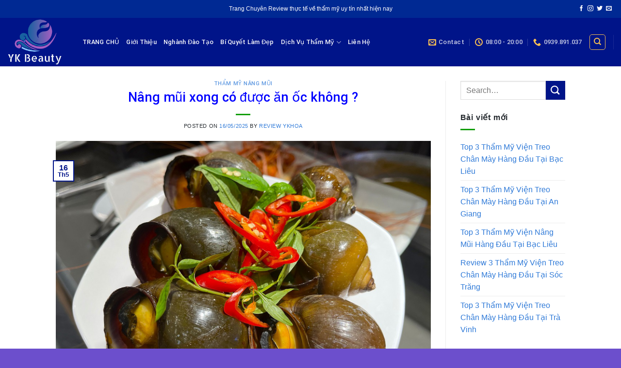

--- FILE ---
content_type: text/html; charset=UTF-8
request_url: https://ykhoa.edu.vn/nang-mui-xong-co-duoc-an-oc-khong/
body_size: 21809
content:
<!DOCTYPE html><html lang="vi" class="loading-site no-js"><head>
 <script src="https://www.googletagmanager.com/gtag/js?id=G-7XL248FTB5" defer data-deferred="1"></script> <script src="[data-uri]" defer></script> <meta charset="UTF-8" /><link rel="profile" href="http://gmpg.org/xfn/11" /><link rel="pingback" href="https://ykhoa.edu.vn/xmlrpc.php" /> <script src="[data-uri]" defer></script> <meta name='robots' content='index, follow, max-image-preview:large, max-snippet:-1, max-video-preview:-1' /><meta name="viewport" content="width=device-width, initial-scale=1, maximum-scale=1" /><title>Nâng mũi xong có được ăn ốc không ? - Tại sao lại kiêng khem ốc</title><meta name="description" content="Nâng mũi xong có được ăn ốc không ? Sau khi tiến hành phẫu thuật nâng mũi, việc duy trì chế độ ăn uống là một phần quan trọng để đảm bảo sự" /><link rel="canonical" href="https://ykhoa.edu.vn/nang-mui-xong-co-duoc-an-oc-khong/" /><meta property="og:locale" content="vi_VN" /><meta property="og:type" content="article" /><meta property="og:title" content="Nâng mũi xong có được ăn ốc không ? - Tại sao lại kiêng khem ốc" /><meta property="og:description" content="Nâng mũi xong có được ăn ốc không ? Sau khi tiến hành phẫu thuật nâng mũi, việc duy trì chế độ ăn uống là một phần quan trọng để đảm bảo sự" /><meta property="og:url" content="https://ykhoa.edu.vn/nang-mui-xong-co-duoc-an-oc-khong/" /><meta property="og:site_name" content="Dịch Vụ Nâng Mũi" /><meta property="article:published_time" content="2025-05-16T03:05:49+00:00" /><meta property="article:modified_time" content="2025-10-25T09:09:59+00:00" /><meta property="og:image" content="https://ykhoa.edu.vn/wp-content/uploads/2023/09/nang-mui-xong-co-duoc-an-oc-khong.webp" /><meta property="og:image:width" content="800" /><meta property="og:image:height" content="600" /><meta property="og:image:type" content="image/webp" /><meta name="author" content="Review Ykhoa" /><meta name="twitter:card" content="summary_large_image" /><meta name="twitter:label1" content="Được viết bởi" /><meta name="twitter:data1" content="Review Ykhoa" /><meta name="twitter:label2" content="Ước tính thời gian đọc" /><meta name="twitter:data2" content="10 phút" /> <script type="application/ld+json" class="yoast-schema-graph">{"@context":"https://schema.org","@graph":[{"@type":"Article","@id":"https://ykhoa.edu.vn/nang-mui-xong-co-duoc-an-oc-khong/#article","isPartOf":{"@id":"https://ykhoa.edu.vn/nang-mui-xong-co-duoc-an-oc-khong/"},"author":{"name":"Review Ykhoa","@id":"https://ykhoa.edu.vn/#/schema/person/02a306e69f2b4a279140c974596fe917"},"headline":"Nâng mũi xong có được ăn ốc không ?","datePublished":"2025-05-16T03:05:49+00:00","dateModified":"2025-10-25T09:09:59+00:00","mainEntityOfPage":{"@id":"https://ykhoa.edu.vn/nang-mui-xong-co-duoc-an-oc-khong/"},"wordCount":2599,"commentCount":0,"publisher":{"@id":"https://ykhoa.edu.vn/#organization"},"image":{"@id":"https://ykhoa.edu.vn/nang-mui-xong-co-duoc-an-oc-khong/#primaryimage"},"thumbnailUrl":"https://ykhoa.edu.vn/wp-content/uploads/2023/09/nang-mui-xong-co-duoc-an-oc-khong.webp","keywords":["Nâng mũi"],"articleSection":["Thẩm Mỹ Nâng Mũi"],"inLanguage":"vi","potentialAction":[{"@type":"CommentAction","name":"Comment","target":["https://ykhoa.edu.vn/nang-mui-xong-co-duoc-an-oc-khong/#respond"]}]},{"@type":"WebPage","@id":"https://ykhoa.edu.vn/nang-mui-xong-co-duoc-an-oc-khong/","url":"https://ykhoa.edu.vn/nang-mui-xong-co-duoc-an-oc-khong/","name":"Nâng mũi xong có được ăn ốc không ? - Tại sao lại kiêng khem ốc","isPartOf":{"@id":"https://ykhoa.edu.vn/#website"},"primaryImageOfPage":{"@id":"https://ykhoa.edu.vn/nang-mui-xong-co-duoc-an-oc-khong/#primaryimage"},"image":{"@id":"https://ykhoa.edu.vn/nang-mui-xong-co-duoc-an-oc-khong/#primaryimage"},"thumbnailUrl":"https://ykhoa.edu.vn/wp-content/uploads/2023/09/nang-mui-xong-co-duoc-an-oc-khong.webp","datePublished":"2025-05-16T03:05:49+00:00","dateModified":"2025-10-25T09:09:59+00:00","description":"Nâng mũi xong có được ăn ốc không ? Sau khi tiến hành phẫu thuật nâng mũi, việc duy trì chế độ ăn uống là một phần quan trọng để đảm bảo sự","breadcrumb":{"@id":"https://ykhoa.edu.vn/nang-mui-xong-co-duoc-an-oc-khong/#breadcrumb"},"inLanguage":"vi","potentialAction":[{"@type":"ReadAction","target":["https://ykhoa.edu.vn/nang-mui-xong-co-duoc-an-oc-khong/"]}]},{"@type":"ImageObject","inLanguage":"vi","@id":"https://ykhoa.edu.vn/nang-mui-xong-co-duoc-an-oc-khong/#primaryimage","url":"https://ykhoa.edu.vn/wp-content/uploads/2023/09/nang-mui-xong-co-duoc-an-oc-khong.webp","contentUrl":"https://ykhoa.edu.vn/wp-content/uploads/2023/09/nang-mui-xong-co-duoc-an-oc-khong.webp","width":800,"height":600,"caption":"Nâng mũi xong có được ăn ốc không ?"},{"@type":"BreadcrumbList","@id":"https://ykhoa.edu.vn/nang-mui-xong-co-duoc-an-oc-khong/#breadcrumb","itemListElement":[{"@type":"ListItem","position":1,"name":"Trang chủ","item":"https://ykhoa.edu.vn/"},{"@type":"ListItem","position":2,"name":"Nâng mũi xong có được ăn ốc không ?"}]},{"@type":"WebSite","@id":"https://ykhoa.edu.vn/#website","url":"https://ykhoa.edu.vn/","name":"Ykhoa Review","description":"Trang Chuyên Review Thẩm Mỹ Hàng Đầu Tại Việt Nam","publisher":{"@id":"https://ykhoa.edu.vn/#organization"},"alternateName":"Ykhoa Review","potentialAction":[{"@type":"SearchAction","target":{"@type":"EntryPoint","urlTemplate":"https://ykhoa.edu.vn/?s={search_term_string}"},"query-input":{"@type":"PropertyValueSpecification","valueRequired":true,"valueName":"search_term_string"}}],"inLanguage":"vi"},{"@type":"Organization","@id":"https://ykhoa.edu.vn/#organization","name":"Ykhoa Review","alternateName":"Ykhoa Review","url":"https://ykhoa.edu.vn/","logo":{"@type":"ImageObject","inLanguage":"vi","@id":"https://ykhoa.edu.vn/#/schema/logo/image/","url":"https://ykhoa.edu.vn/wp-content/uploads/2021/04/35a1cbd512c1428c83e0bbab84520b06.png","contentUrl":"https://ykhoa.edu.vn/wp-content/uploads/2021/04/35a1cbd512c1428c83e0bbab84520b06.png","width":500,"height":500,"caption":"Ykhoa Review"},"image":{"@id":"https://ykhoa.edu.vn/#/schema/logo/image/"},"sameAs":["https://www.pinterest.com/namhoang9999999/thm-m-vin-galaxy/","https://www.linkedin.com/in/chuyn-gia-thm-m-l-trn-duy-6064011b9/"]},{"@type":"Person","@id":"https://ykhoa.edu.vn/#/schema/person/02a306e69f2b4a279140c974596fe917","name":"Review Ykhoa","image":{"@type":"ImageObject","inLanguage":"vi","@id":"https://ykhoa.edu.vn/#/schema/person/image/","url":"https://ykhoa.edu.vn/wp-content/litespeed/avatar/59e62ef14478c6094b3d656df49dc5e5.jpg?ver=1768190211","contentUrl":"https://ykhoa.edu.vn/wp-content/litespeed/avatar/59e62ef14478c6094b3d656df49dc5e5.jpg?ver=1768190211","caption":"Review Ykhoa"},"url":"https://ykhoa.edu.vn/author/admin/"}]}</script> <link rel='dns-prefetch' href='//cdn.jsdelivr.net' /><link rel='prefetch' href='https://ykhoa.edu.vn/wp-content/themes/flatsome/assets/js/chunk.countup.js?ver=3.16.2' /><link rel='prefetch' href='https://ykhoa.edu.vn/wp-content/themes/flatsome/assets/js/chunk.sticky-sidebar.js?ver=3.16.2' /><link rel='prefetch' href='https://ykhoa.edu.vn/wp-content/themes/flatsome/assets/js/chunk.tooltips.js?ver=3.16.2' /><link rel='prefetch' href='https://ykhoa.edu.vn/wp-content/themes/flatsome/assets/js/chunk.vendors-popups.js?ver=3.16.2' /><link rel='prefetch' href='https://ykhoa.edu.vn/wp-content/themes/flatsome/assets/js/chunk.vendors-slider.js?ver=3.16.2' /><link rel="alternate" type="application/rss+xml" title="Dòng thông tin Dịch Vụ Nâng Mũi  &raquo;" href="https://ykhoa.edu.vn/feed/" /><link rel="alternate" type="application/rss+xml" title="Dịch Vụ Nâng Mũi  &raquo; Dòng bình luận" href="https://ykhoa.edu.vn/comments/feed/" /><link rel="alternate" type="application/rss+xml" title="Dịch Vụ Nâng Mũi  &raquo; Nâng mũi xong có được ăn ốc không ? Dòng bình luận" href="https://ykhoa.edu.vn/nang-mui-xong-co-duoc-an-oc-khong/feed/" /><link rel="alternate" title="oNhúng (JSON)" type="application/json+oembed" href="https://ykhoa.edu.vn/wp-json/oembed/1.0/embed?url=https%3A%2F%2Fykhoa.edu.vn%2Fnang-mui-xong-co-duoc-an-oc-khong%2F" /><link rel="alternate" title="oNhúng (XML)" type="text/xml+oembed" href="https://ykhoa.edu.vn/wp-json/oembed/1.0/embed?url=https%3A%2F%2Fykhoa.edu.vn%2Fnang-mui-xong-co-duoc-an-oc-khong%2F&#038;format=xml" /><style id='wp-img-auto-sizes-contain-inline-css' type='text/css'>img:is([sizes=auto i],[sizes^="auto," i]){contain-intrinsic-size:3000px 1500px}
/*# sourceURL=wp-img-auto-sizes-contain-inline-css */</style><style id='wp-block-library-inline-css' type='text/css'>:root{--wp-block-synced-color:#7a00df;--wp-block-synced-color--rgb:122,0,223;--wp-bound-block-color:var(--wp-block-synced-color);--wp-editor-canvas-background:#ddd;--wp-admin-theme-color:#007cba;--wp-admin-theme-color--rgb:0,124,186;--wp-admin-theme-color-darker-10:#006ba1;--wp-admin-theme-color-darker-10--rgb:0,107,160.5;--wp-admin-theme-color-darker-20:#005a87;--wp-admin-theme-color-darker-20--rgb:0,90,135;--wp-admin-border-width-focus:2px}@media (min-resolution:192dpi){:root{--wp-admin-border-width-focus:1.5px}}.wp-element-button{cursor:pointer}:root .has-very-light-gray-background-color{background-color:#eee}:root .has-very-dark-gray-background-color{background-color:#313131}:root .has-very-light-gray-color{color:#eee}:root .has-very-dark-gray-color{color:#313131}:root .has-vivid-green-cyan-to-vivid-cyan-blue-gradient-background{background:linear-gradient(135deg,#00d084,#0693e3)}:root .has-purple-crush-gradient-background{background:linear-gradient(135deg,#34e2e4,#4721fb 50%,#ab1dfe)}:root .has-hazy-dawn-gradient-background{background:linear-gradient(135deg,#faaca8,#dad0ec)}:root .has-subdued-olive-gradient-background{background:linear-gradient(135deg,#fafae1,#67a671)}:root .has-atomic-cream-gradient-background{background:linear-gradient(135deg,#fdd79a,#004a59)}:root .has-nightshade-gradient-background{background:linear-gradient(135deg,#330968,#31cdcf)}:root .has-midnight-gradient-background{background:linear-gradient(135deg,#020381,#2874fc)}:root{--wp--preset--font-size--normal:16px;--wp--preset--font-size--huge:42px}.has-regular-font-size{font-size:1em}.has-larger-font-size{font-size:2.625em}.has-normal-font-size{font-size:var(--wp--preset--font-size--normal)}.has-huge-font-size{font-size:var(--wp--preset--font-size--huge)}.has-text-align-center{text-align:center}.has-text-align-left{text-align:left}.has-text-align-right{text-align:right}.has-fit-text{white-space:nowrap!important}#end-resizable-editor-section{display:none}.aligncenter{clear:both}.items-justified-left{justify-content:flex-start}.items-justified-center{justify-content:center}.items-justified-right{justify-content:flex-end}.items-justified-space-between{justify-content:space-between}.screen-reader-text{border:0;clip-path:inset(50%);height:1px;margin:-1px;overflow:hidden;padding:0;position:absolute;width:1px;word-wrap:normal!important}.screen-reader-text:focus{background-color:#ddd;clip-path:none;color:#444;display:block;font-size:1em;height:auto;left:5px;line-height:normal;padding:15px 23px 14px;text-decoration:none;top:5px;width:auto;z-index:100000}html :where(.has-border-color){border-style:solid}html :where([style*=border-top-color]){border-top-style:solid}html :where([style*=border-right-color]){border-right-style:solid}html :where([style*=border-bottom-color]){border-bottom-style:solid}html :where([style*=border-left-color]){border-left-style:solid}html :where([style*=border-width]){border-style:solid}html :where([style*=border-top-width]){border-top-style:solid}html :where([style*=border-right-width]){border-right-style:solid}html :where([style*=border-bottom-width]){border-bottom-style:solid}html :where([style*=border-left-width]){border-left-style:solid}html :where(img[class*=wp-image-]){height:auto;max-width:100%}:where(figure){margin:0 0 1em}html :where(.is-position-sticky){--wp-admin--admin-bar--position-offset:var(--wp-admin--admin-bar--height,0px)}@media screen and (max-width:600px){html :where(.is-position-sticky){--wp-admin--admin-bar--position-offset:0px}}

/*# sourceURL=wp-block-library-inline-css */</style><style id='global-styles-inline-css' type='text/css'>:root{--wp--preset--aspect-ratio--square: 1;--wp--preset--aspect-ratio--4-3: 4/3;--wp--preset--aspect-ratio--3-4: 3/4;--wp--preset--aspect-ratio--3-2: 3/2;--wp--preset--aspect-ratio--2-3: 2/3;--wp--preset--aspect-ratio--16-9: 16/9;--wp--preset--aspect-ratio--9-16: 9/16;--wp--preset--color--black: #000000;--wp--preset--color--cyan-bluish-gray: #abb8c3;--wp--preset--color--white: #ffffff;--wp--preset--color--pale-pink: #f78da7;--wp--preset--color--vivid-red: #cf2e2e;--wp--preset--color--luminous-vivid-orange: #ff6900;--wp--preset--color--luminous-vivid-amber: #fcb900;--wp--preset--color--light-green-cyan: #7bdcb5;--wp--preset--color--vivid-green-cyan: #00d084;--wp--preset--color--pale-cyan-blue: #8ed1fc;--wp--preset--color--vivid-cyan-blue: #0693e3;--wp--preset--color--vivid-purple: #9b51e0;--wp--preset--gradient--vivid-cyan-blue-to-vivid-purple: linear-gradient(135deg,rgb(6,147,227) 0%,rgb(155,81,224) 100%);--wp--preset--gradient--light-green-cyan-to-vivid-green-cyan: linear-gradient(135deg,rgb(122,220,180) 0%,rgb(0,208,130) 100%);--wp--preset--gradient--luminous-vivid-amber-to-luminous-vivid-orange: linear-gradient(135deg,rgb(252,185,0) 0%,rgb(255,105,0) 100%);--wp--preset--gradient--luminous-vivid-orange-to-vivid-red: linear-gradient(135deg,rgb(255,105,0) 0%,rgb(207,46,46) 100%);--wp--preset--gradient--very-light-gray-to-cyan-bluish-gray: linear-gradient(135deg,rgb(238,238,238) 0%,rgb(169,184,195) 100%);--wp--preset--gradient--cool-to-warm-spectrum: linear-gradient(135deg,rgb(74,234,220) 0%,rgb(151,120,209) 20%,rgb(207,42,186) 40%,rgb(238,44,130) 60%,rgb(251,105,98) 80%,rgb(254,248,76) 100%);--wp--preset--gradient--blush-light-purple: linear-gradient(135deg,rgb(255,206,236) 0%,rgb(152,150,240) 100%);--wp--preset--gradient--blush-bordeaux: linear-gradient(135deg,rgb(254,205,165) 0%,rgb(254,45,45) 50%,rgb(107,0,62) 100%);--wp--preset--gradient--luminous-dusk: linear-gradient(135deg,rgb(255,203,112) 0%,rgb(199,81,192) 50%,rgb(65,88,208) 100%);--wp--preset--gradient--pale-ocean: linear-gradient(135deg,rgb(255,245,203) 0%,rgb(182,227,212) 50%,rgb(51,167,181) 100%);--wp--preset--gradient--electric-grass: linear-gradient(135deg,rgb(202,248,128) 0%,rgb(113,206,126) 100%);--wp--preset--gradient--midnight: linear-gradient(135deg,rgb(2,3,129) 0%,rgb(40,116,252) 100%);--wp--preset--font-size--small: 13px;--wp--preset--font-size--medium: 20px;--wp--preset--font-size--large: 36px;--wp--preset--font-size--x-large: 42px;--wp--preset--spacing--20: 0.44rem;--wp--preset--spacing--30: 0.67rem;--wp--preset--spacing--40: 1rem;--wp--preset--spacing--50: 1.5rem;--wp--preset--spacing--60: 2.25rem;--wp--preset--spacing--70: 3.38rem;--wp--preset--spacing--80: 5.06rem;--wp--preset--shadow--natural: 6px 6px 9px rgba(0, 0, 0, 0.2);--wp--preset--shadow--deep: 12px 12px 50px rgba(0, 0, 0, 0.4);--wp--preset--shadow--sharp: 6px 6px 0px rgba(0, 0, 0, 0.2);--wp--preset--shadow--outlined: 6px 6px 0px -3px rgb(255, 255, 255), 6px 6px rgb(0, 0, 0);--wp--preset--shadow--crisp: 6px 6px 0px rgb(0, 0, 0);}:where(.is-layout-flex){gap: 0.5em;}:where(.is-layout-grid){gap: 0.5em;}body .is-layout-flex{display: flex;}.is-layout-flex{flex-wrap: wrap;align-items: center;}.is-layout-flex > :is(*, div){margin: 0;}body .is-layout-grid{display: grid;}.is-layout-grid > :is(*, div){margin: 0;}:where(.wp-block-columns.is-layout-flex){gap: 2em;}:where(.wp-block-columns.is-layout-grid){gap: 2em;}:where(.wp-block-post-template.is-layout-flex){gap: 1.25em;}:where(.wp-block-post-template.is-layout-grid){gap: 1.25em;}.has-black-color{color: var(--wp--preset--color--black) !important;}.has-cyan-bluish-gray-color{color: var(--wp--preset--color--cyan-bluish-gray) !important;}.has-white-color{color: var(--wp--preset--color--white) !important;}.has-pale-pink-color{color: var(--wp--preset--color--pale-pink) !important;}.has-vivid-red-color{color: var(--wp--preset--color--vivid-red) !important;}.has-luminous-vivid-orange-color{color: var(--wp--preset--color--luminous-vivid-orange) !important;}.has-luminous-vivid-amber-color{color: var(--wp--preset--color--luminous-vivid-amber) !important;}.has-light-green-cyan-color{color: var(--wp--preset--color--light-green-cyan) !important;}.has-vivid-green-cyan-color{color: var(--wp--preset--color--vivid-green-cyan) !important;}.has-pale-cyan-blue-color{color: var(--wp--preset--color--pale-cyan-blue) !important;}.has-vivid-cyan-blue-color{color: var(--wp--preset--color--vivid-cyan-blue) !important;}.has-vivid-purple-color{color: var(--wp--preset--color--vivid-purple) !important;}.has-black-background-color{background-color: var(--wp--preset--color--black) !important;}.has-cyan-bluish-gray-background-color{background-color: var(--wp--preset--color--cyan-bluish-gray) !important;}.has-white-background-color{background-color: var(--wp--preset--color--white) !important;}.has-pale-pink-background-color{background-color: var(--wp--preset--color--pale-pink) !important;}.has-vivid-red-background-color{background-color: var(--wp--preset--color--vivid-red) !important;}.has-luminous-vivid-orange-background-color{background-color: var(--wp--preset--color--luminous-vivid-orange) !important;}.has-luminous-vivid-amber-background-color{background-color: var(--wp--preset--color--luminous-vivid-amber) !important;}.has-light-green-cyan-background-color{background-color: var(--wp--preset--color--light-green-cyan) !important;}.has-vivid-green-cyan-background-color{background-color: var(--wp--preset--color--vivid-green-cyan) !important;}.has-pale-cyan-blue-background-color{background-color: var(--wp--preset--color--pale-cyan-blue) !important;}.has-vivid-cyan-blue-background-color{background-color: var(--wp--preset--color--vivid-cyan-blue) !important;}.has-vivid-purple-background-color{background-color: var(--wp--preset--color--vivid-purple) !important;}.has-black-border-color{border-color: var(--wp--preset--color--black) !important;}.has-cyan-bluish-gray-border-color{border-color: var(--wp--preset--color--cyan-bluish-gray) !important;}.has-white-border-color{border-color: var(--wp--preset--color--white) !important;}.has-pale-pink-border-color{border-color: var(--wp--preset--color--pale-pink) !important;}.has-vivid-red-border-color{border-color: var(--wp--preset--color--vivid-red) !important;}.has-luminous-vivid-orange-border-color{border-color: var(--wp--preset--color--luminous-vivid-orange) !important;}.has-luminous-vivid-amber-border-color{border-color: var(--wp--preset--color--luminous-vivid-amber) !important;}.has-light-green-cyan-border-color{border-color: var(--wp--preset--color--light-green-cyan) !important;}.has-vivid-green-cyan-border-color{border-color: var(--wp--preset--color--vivid-green-cyan) !important;}.has-pale-cyan-blue-border-color{border-color: var(--wp--preset--color--pale-cyan-blue) !important;}.has-vivid-cyan-blue-border-color{border-color: var(--wp--preset--color--vivid-cyan-blue) !important;}.has-vivid-purple-border-color{border-color: var(--wp--preset--color--vivid-purple) !important;}.has-vivid-cyan-blue-to-vivid-purple-gradient-background{background: var(--wp--preset--gradient--vivid-cyan-blue-to-vivid-purple) !important;}.has-light-green-cyan-to-vivid-green-cyan-gradient-background{background: var(--wp--preset--gradient--light-green-cyan-to-vivid-green-cyan) !important;}.has-luminous-vivid-amber-to-luminous-vivid-orange-gradient-background{background: var(--wp--preset--gradient--luminous-vivid-amber-to-luminous-vivid-orange) !important;}.has-luminous-vivid-orange-to-vivid-red-gradient-background{background: var(--wp--preset--gradient--luminous-vivid-orange-to-vivid-red) !important;}.has-very-light-gray-to-cyan-bluish-gray-gradient-background{background: var(--wp--preset--gradient--very-light-gray-to-cyan-bluish-gray) !important;}.has-cool-to-warm-spectrum-gradient-background{background: var(--wp--preset--gradient--cool-to-warm-spectrum) !important;}.has-blush-light-purple-gradient-background{background: var(--wp--preset--gradient--blush-light-purple) !important;}.has-blush-bordeaux-gradient-background{background: var(--wp--preset--gradient--blush-bordeaux) !important;}.has-luminous-dusk-gradient-background{background: var(--wp--preset--gradient--luminous-dusk) !important;}.has-pale-ocean-gradient-background{background: var(--wp--preset--gradient--pale-ocean) !important;}.has-electric-grass-gradient-background{background: var(--wp--preset--gradient--electric-grass) !important;}.has-midnight-gradient-background{background: var(--wp--preset--gradient--midnight) !important;}.has-small-font-size{font-size: var(--wp--preset--font-size--small) !important;}.has-medium-font-size{font-size: var(--wp--preset--font-size--medium) !important;}.has-large-font-size{font-size: var(--wp--preset--font-size--large) !important;}.has-x-large-font-size{font-size: var(--wp--preset--font-size--x-large) !important;}
/*# sourceURL=global-styles-inline-css */</style><style id='classic-theme-styles-inline-css' type='text/css'>/*! This file is auto-generated */
.wp-block-button__link{color:#fff;background-color:#32373c;border-radius:9999px;box-shadow:none;text-decoration:none;padding:calc(.667em + 2px) calc(1.333em + 2px);font-size:1.125em}.wp-block-file__button{background:#32373c;color:#fff;text-decoration:none}
/*# sourceURL=/wp-includes/css/classic-themes.min.css */</style><link data-optimized="1" rel='stylesheet' id='flatsome-main-css' href='https://ykhoa.edu.vn/wp-content/litespeed/css/a57e58afcb272ce7d3278716c8d25df0.css?ver=25df0' type='text/css' media='all' /><style id='flatsome-main-inline-css' type='text/css'>@font-face {
				font-family: "fl-icons";
				font-display: block;
				src: url(https://ykhoa.edu.vn/wp-content/themes/flatsome/assets/css/icons/fl-icons.eot?v=3.16.2);
				src:
					url(https://ykhoa.edu.vn/wp-content/themes/flatsome/assets/css/icons/fl-icons.eot#iefix?v=3.16.2) format("embedded-opentype"),
					url(https://ykhoa.edu.vn/wp-content/themes/flatsome/assets/css/icons/fl-icons.woff2?v=3.16.2) format("woff2"),
					url(https://ykhoa.edu.vn/wp-content/themes/flatsome/assets/css/icons/fl-icons.ttf?v=3.16.2) format("truetype"),
					url(https://ykhoa.edu.vn/wp-content/themes/flatsome/assets/css/icons/fl-icons.woff?v=3.16.2) format("woff"),
					url(https://ykhoa.edu.vn/wp-content/themes/flatsome/assets/css/icons/fl-icons.svg?v=3.16.2#fl-icons) format("svg");
			}
/*# sourceURL=flatsome-main-inline-css */</style><link data-optimized="1" rel='stylesheet' id='flatsome-style-css' href='https://ykhoa.edu.vn/wp-content/litespeed/css/e38128226fc8d01a13fdecb46e8737f3.css?ver=737f3' type='text/css' media='all' /> <script type="text/javascript" src="https://ykhoa.edu.vn/wp-includes/js/jquery/jquery.min.js" id="jquery-core-js"></script> <script data-optimized="1" type="text/javascript" src="https://ykhoa.edu.vn/wp-content/litespeed/js/569860ba2c1f4b030d9d7525680dc0cd.js?ver=dc0cd" id="jquery-migrate-js" defer data-deferred="1"></script> <link rel="https://api.w.org/" href="https://ykhoa.edu.vn/wp-json/" /><link rel="alternate" title="JSON" type="application/json" href="https://ykhoa.edu.vn/wp-json/wp/v2/posts/4502" /><link rel="EditURI" type="application/rsd+xml" title="RSD" href="https://ykhoa.edu.vn/xmlrpc.php?rsd" /><meta name="generator" content="WordPress 6.9" /><link rel='shortlink' href='https://ykhoa.edu.vn/?p=4502' />
 <script src="[data-uri]" defer></script> <noscript><img height="1" width="1" style="display:none"
src="https://www.facebook.com/tr?id=532077554184447&ev=PageView&noscript=1"
/></noscript><meta name="google-site-verification" content="EXeLgSejBjL_C3gTSDV7UvQGtiGy3kRJv1sOgWLiCG8" />
 <script src="https://www.googletagmanager.com/gtag/js?id=AW-16964606689" defer data-deferred="1"></script> <script src="[data-uri]" defer></script>  <script src="[data-uri]" defer></script>  <script src="https://www.googletagmanager.com/gtag/js?id=AW-16964606689" defer data-deferred="1"></script> <script src="[data-uri]" defer></script> <style>.bg{opacity: 0; transition: opacity 1s; -webkit-transition: opacity 1s;} .bg-loaded{opacity: 1;}</style> <script src="[data-uri]" defer></script> <noscript><img height="1" width="1" style="display:none"
src="https://www.facebook.com/tr?id=532077554184447&ev=PageView&noscript=1"
/></noscript><link rel="icon" href="https://ykhoa.edu.vn/wp-content/uploads/2021/04/cropped-35a1cbd512c1428c83e0bbab84520b06-100x100.png" sizes="32x32" /><link rel="icon" href="https://ykhoa.edu.vn/wp-content/uploads/2021/04/cropped-35a1cbd512c1428c83e0bbab84520b06-280x280.png" sizes="192x192" /><link rel="apple-touch-icon" href="https://ykhoa.edu.vn/wp-content/uploads/2021/04/cropped-35a1cbd512c1428c83e0bbab84520b06-280x280.png" /><meta name="msapplication-TileImage" content="https://ykhoa.edu.vn/wp-content/uploads/2021/04/cropped-35a1cbd512c1428c83e0bbab84520b06-280x280.png" /><style id="custom-css" type="text/css">:root {--primary-color: #001489;}.header-main{height: 100px}#logo img{max-height: 100px}#logo{width:125px;}.header-bottom{min-height: 10px}.header-top{min-height: 37px}.transparent .header-main{height: 30px}.transparent #logo img{max-height: 30px}.has-transparent + .page-title:first-of-type,.has-transparent + #main > .page-title,.has-transparent + #main > div > .page-title,.has-transparent + #main .page-header-wrapper:first-of-type .page-title{padding-top: 60px;}.transparent .header-wrapper{background-color: #4e2079!important;}.transparent .top-divider{display: none;}.header.show-on-scroll,.stuck .header-main{height:74px!important}.stuck #logo img{max-height: 74px!important}.header-bg-color {background-color: #001489}.header-bottom {background-color: #f1f1f1}.header-main .nav > li > a{line-height: 16px }.stuck .header-main .nav > li > a{line-height: 40px }.header-bottom-nav > li > a{line-height: 12px }@media (max-width: 549px) {.header-main{height: 60px}#logo img{max-height: 60px}}.main-menu-overlay{background-color: #eeee22}.nav-dropdown{border-radius:3px}.nav-dropdown{font-size:95%}.nav-dropdown-has-arrow li.has-dropdown:after{border-bottom-color: #dd9933;}.nav .nav-dropdown{background-color: #dd9933}.header-top{background-color:#002993!important;}/* Color */.accordion-title.active, .has-icon-bg .icon .icon-inner,.logo a, .primary.is-underline, .primary.is-link, .badge-outline .badge-inner, .nav-outline > li.active> a,.nav-outline >li.active > a, .cart-icon strong,[data-color='primary'], .is-outline.primary{color: #001489;}/* Color !important */[data-text-color="primary"]{color: #001489!important;}/* Background Color */[data-text-bg="primary"]{background-color: #001489;}/* Background */.scroll-to-bullets a,.featured-title, .label-new.menu-item > a:after, .nav-pagination > li > .current,.nav-pagination > li > span:hover,.nav-pagination > li > a:hover,.has-hover:hover .badge-outline .badge-inner,button[type="submit"], .button.wc-forward:not(.checkout):not(.checkout-button), .button.submit-button, .button.primary:not(.is-outline),.featured-table .title,.is-outline:hover, .has-icon:hover .icon-label,.nav-dropdown-bold .nav-column li > a:hover, .nav-dropdown.nav-dropdown-bold > li > a:hover, .nav-dropdown-bold.dark .nav-column li > a:hover, .nav-dropdown.nav-dropdown-bold.dark > li > a:hover, .header-vertical-menu__opener ,.is-outline:hover, .tagcloud a:hover,.grid-tools a, input[type='submit']:not(.is-form), .box-badge:hover .box-text, input.button.alt,.nav-box > li > a:hover,.nav-box > li.active > a,.nav-pills > li.active > a ,.current-dropdown .cart-icon strong, .cart-icon:hover strong, .nav-line-bottom > li > a:before, .nav-line-grow > li > a:before, .nav-line > li > a:before,.banner, .header-top, .slider-nav-circle .flickity-prev-next-button:hover svg, .slider-nav-circle .flickity-prev-next-button:hover .arrow, .primary.is-outline:hover, .button.primary:not(.is-outline), input[type='submit'].primary, input[type='submit'].primary, input[type='reset'].button, input[type='button'].primary, .badge-inner{background-color: #001489;}/* Border */.nav-vertical.nav-tabs > li.active > a,.scroll-to-bullets a.active,.nav-pagination > li > .current,.nav-pagination > li > span:hover,.nav-pagination > li > a:hover,.has-hover:hover .badge-outline .badge-inner,.accordion-title.active,.featured-table,.is-outline:hover, .tagcloud a:hover,blockquote, .has-border, .cart-icon strong:after,.cart-icon strong,.blockUI:before, .processing:before,.loading-spin, .slider-nav-circle .flickity-prev-next-button:hover svg, .slider-nav-circle .flickity-prev-next-button:hover .arrow, .primary.is-outline:hover{border-color: #001489}.nav-tabs > li.active > a{border-top-color: #001489}.widget_shopping_cart_content .blockUI.blockOverlay:before { border-left-color: #001489 }.woocommerce-checkout-review-order .blockUI.blockOverlay:before { border-left-color: #001489 }/* Fill */.slider .flickity-prev-next-button:hover svg,.slider .flickity-prev-next-button:hover .arrow{fill: #001489;}/* Focus */.primary:focus-visible, .submit-button:focus-visible, button[type="submit"]:focus-visible { outline-color: #001489!important; }body{color: #000000}h1,h2,h3,h4,h5,h6,.heading-font{color: #000000;}body{font-size: 100%;}body{font-family: Roboto, sans-serif;}body {font-weight: 500;font-style: normal;}.nav > li > a {font-family: Roboto, sans-serif;}.mobile-sidebar-levels-2 .nav > li > ul > li > a {font-family: Roboto, sans-serif;}.nav > li > a,.mobile-sidebar-levels-2 .nav > li > ul > li > a {font-weight: 500;font-style: normal;}h1,h2,h3,h4,h5,h6,.heading-font, .off-canvas-center .nav-sidebar.nav-vertical > li > a{font-family: Roboto, sans-serif;}h1,h2,h3,h4,h5,h6,.heading-font,.banner h1,.banner h2 {font-weight: 500;font-style: normal;}.alt-font{font-family: Roboto, sans-serif;}.alt-font {font-weight: 500!important;font-style: normal!important;}.breadcrumbs{text-transform: none;}button,.button{text-transform: none;}.nav > li > a, .links > li > a{text-transform: none;}.section-title span{text-transform: none;}h3.widget-title,span.widget-title{text-transform: none;}.header:not(.transparent) .header-nav-main.nav > li > a {color: #ffffff;}.header:not(.transparent) .header-nav-main.nav > li > a:hover,.header:not(.transparent) .header-nav-main.nav > li.active > a,.header:not(.transparent) .header-nav-main.nav > li.current > a,.header:not(.transparent) .header-nav-main.nav > li > a.active,.header:not(.transparent) .header-nav-main.nav > li > a.current{color: #fbc252;}.header-nav-main.nav-line-bottom > li > a:before,.header-nav-main.nav-line-grow > li > a:before,.header-nav-main.nav-line > li > a:before,.header-nav-main.nav-box > li > a:hover,.header-nav-main.nav-box > li.active > a,.header-nav-main.nav-pills > li > a:hover,.header-nav-main.nav-pills > li.active > a{color:#FFF!important;background-color: #fbc252;}a{color: #000000;}a:hover{color: #001489;}.tagcloud a:hover{border-color: #001489;background-color: #001489;}.header-main .social-icons,.header-main .cart-icon strong,.header-main .menu-title,.header-main .header-button > .button.is-outline,.header-main .nav > li > a > i:not(.icon-angle-down){color: #fbc252!important;}.header-main .header-button > .button.is-outline,.header-main .cart-icon strong:after,.header-main .cart-icon strong{border-color: #fbc252!important;}.header-main .header-button > .button:not(.is-outline){background-color: #fbc252!important;}.header-main .current-dropdown .cart-icon strong,.header-main .header-button > .button:hover,.header-main .header-button > .button:hover i,.header-main .header-button > .button:hover span{color:#FFF!important;}.header-main .menu-title:hover,.header-main .social-icons a:hover,.header-main .header-button > .button.is-outline:hover,.header-main .nav > li > a:hover > i:not(.icon-angle-down){color: #e00404!important;}.header-main .current-dropdown .cart-icon strong,.header-main .header-button > .button:hover{background-color: #e00404!important;}.header-main .current-dropdown .cart-icon strong:after,.header-main .current-dropdown .cart-icon strong,.header-main .header-button > .button:hover{border-color: #e00404!important;}.footer-1{background-color: rgba(216,216,216,0.83)}.absolute-footer, html{background-color: rgba(62,24,188,0.76)}.nav-vertical-fly-out > li + li {border-top-width: 1px; border-top-style: solid;}.label-new.menu-item > a:after{content:"New";}.label-hot.menu-item > a:after{content:"Hot";}.label-sale.menu-item > a:after{content:"Sale";}.label-popular.menu-item > a:after{content:"Popular";}</style><style type="text/css" id="wp-custom-css">/*
Bạn có thể thêm CSS ở đây.

Nhấp chuột vào biểu tượng trợ giúp phía trên để tìm hiểu thêm.
*/
 
 
body{
    font-family: "Arial", sans-serif;
    color: #23282d;
}
h1,h2,h3 {color: #0000FF;}

.text-center .is-divider{background-color:#129e0a;}
.entry-content {
    padding-top: 0px;
    padding-bottom: 0px;
}
.is-divider {background-color:#129e0a;}
b, strong {
    font-weight: bold;
}
 
 .from_the_blog_excerpt {
    overflow: hidden;
    white-space: nowrap; 
    text-overflow: ellipsis;
}
.post-title,.is-smaller{
     overflow: hidden;
    white-space: nowrap; 
    text-overflow: ellipsis;
}
.content, a {
    color: #2f7ad8;
    text-decoration: none;
}
 
 
 .header-newsletter-title
 {text-transform: none;}
.form-flat input:not([type="submit"]){border: 3px solid white;}
.form-flat .flex-row .flex-col, .flex-row.form-flat .flex-col {
    padding-right: 4px;
    padding-bottom: 10px;
}
 .breadcrumbs {
    text-transform: none;
    color: #222;
	margin-top:10px;
    margin-left: 150px;
}
@media (min-width: 320px) and (max-width: 480px) and (max-width:653px) and (max-width:720px) {.breadcrumbs {
    text-transform: none;
    color: #222;
	margin-top:10px;
	margin-left: 10px;}}
.breadcrumbs a {
    color:#0294d8;
    font-weight: 600;
}
.widget-title.shop-sidebar{
    font-size: 14px;
    border: 0.5px solid #0008ff;
    border-radius: 5px;
    text-align: center;
	background: #00dcff;}
.menu-danh-muc-sp-container {
    font-weight: 550;
}
ul.related_post {
	margin: 0 0 18px 0 !important;
	padding: 0 !important;
	-moz-column-count: 2 !important;
	-moz-column-gap: 40px !important;
	-moz-column-rule: 1px solid #ccc !important;
	-webkit-column-count: 2 !important;
	-webkit-column-gap: 40px !important;
	-webkit-column-rule: 1px solid #ccc !important;
	column-count: 2 !important;
	column-gap: 40px !important;
	column-rule: 1px solid #ccc !important;
}
ul.related_post li {
	overflow: hidden !important;
	list-style: none !important;
	margin: 0 !important;
	padding: 0 0 10px 0 !important;
	-moz-column-break-inside: avoid !important;
	-webkit-column-break-inside: avoid !important;
	break-inside: avoid-column !important;
}
ul.related_post li img {
	display: block !important;
	max-width: 100% !important;
	margin: 0 !important;
	padding: 0 !important;
	background: none !important;
	border: none !important;
	float: none !important;

	border-radius: 3px !important;
	box-shadow: 0 1px 4px rgba(0, 0, 0, 0.2) !important;
}
ul.related_post li a.wp_rp_thumbnail {
	display: block !important; 
	width: 75px !important;
	height: 75px !important;
	overflow: hidden;
	float: left !important;
	margin: 0 10px 0 0 !important;
	padding: 0 !important;
}
div.wp_rp_footer {
	text-align: right !important;
	overflow: hidden !important;
}
div.wp_rp_footer a {
	color: #999 !important;
	font-size: 11px !important;
	text-decoration: none !important;
	display: inline-block !important;
}
div.wp_rp_footer a.wp_rp_edit {
	color: #fff !important;
	font-size: 12px !important;
	text-decoration: underline !important;
	font-weight: bold !important;
	background: #f79124 !important;
	border-radius: 2px !important;
	padding: 3px 6px;
}
@media screen and (max-width: 480px) {
	ul.related_post {
		-moz-column-count: auto !important;
		-moz-column-gap: normal !important;
		-moz-column-rule: none !important;
		-webkit-column-count:auto !important; 
		-webkit-column-gap: normal !important;
		-webkit-column-rule: none !important;
		column-count: auto !important;
		column-gap: normal !important;
		column-rule: none !important;
	}
}

ul.related_post li .wp_rp_category a {
	display: inline !important;
}</style><style id="kirki-inline-styles">/* cyrillic-ext */
@font-face {
  font-family: 'Roboto';
  font-style: normal;
  font-weight: 500;
  font-stretch: normal;
  font-display: swap;
  src: url(https://ykhoa.edu.vn/wp-content/fonts/roboto/font) format('woff');
  unicode-range: U+0460-052F, U+1C80-1C8A, U+20B4, U+2DE0-2DFF, U+A640-A69F, U+FE2E-FE2F;
}
/* cyrillic */
@font-face {
  font-family: 'Roboto';
  font-style: normal;
  font-weight: 500;
  font-stretch: normal;
  font-display: swap;
  src: url(https://ykhoa.edu.vn/wp-content/fonts/roboto/font) format('woff');
  unicode-range: U+0301, U+0400-045F, U+0490-0491, U+04B0-04B1, U+2116;
}
/* greek-ext */
@font-face {
  font-family: 'Roboto';
  font-style: normal;
  font-weight: 500;
  font-stretch: normal;
  font-display: swap;
  src: url(https://ykhoa.edu.vn/wp-content/fonts/roboto/font) format('woff');
  unicode-range: U+1F00-1FFF;
}
/* greek */
@font-face {
  font-family: 'Roboto';
  font-style: normal;
  font-weight: 500;
  font-stretch: normal;
  font-display: swap;
  src: url(https://ykhoa.edu.vn/wp-content/fonts/roboto/font) format('woff');
  unicode-range: U+0370-0377, U+037A-037F, U+0384-038A, U+038C, U+038E-03A1, U+03A3-03FF;
}
/* math */
@font-face {
  font-family: 'Roboto';
  font-style: normal;
  font-weight: 500;
  font-stretch: normal;
  font-display: swap;
  src: url(https://ykhoa.edu.vn/wp-content/fonts/roboto/font) format('woff');
  unicode-range: U+0302-0303, U+0305, U+0307-0308, U+0310, U+0312, U+0315, U+031A, U+0326-0327, U+032C, U+032F-0330, U+0332-0333, U+0338, U+033A, U+0346, U+034D, U+0391-03A1, U+03A3-03A9, U+03B1-03C9, U+03D1, U+03D5-03D6, U+03F0-03F1, U+03F4-03F5, U+2016-2017, U+2034-2038, U+203C, U+2040, U+2043, U+2047, U+2050, U+2057, U+205F, U+2070-2071, U+2074-208E, U+2090-209C, U+20D0-20DC, U+20E1, U+20E5-20EF, U+2100-2112, U+2114-2115, U+2117-2121, U+2123-214F, U+2190, U+2192, U+2194-21AE, U+21B0-21E5, U+21F1-21F2, U+21F4-2211, U+2213-2214, U+2216-22FF, U+2308-230B, U+2310, U+2319, U+231C-2321, U+2336-237A, U+237C, U+2395, U+239B-23B7, U+23D0, U+23DC-23E1, U+2474-2475, U+25AF, U+25B3, U+25B7, U+25BD, U+25C1, U+25CA, U+25CC, U+25FB, U+266D-266F, U+27C0-27FF, U+2900-2AFF, U+2B0E-2B11, U+2B30-2B4C, U+2BFE, U+3030, U+FF5B, U+FF5D, U+1D400-1D7FF, U+1EE00-1EEFF;
}
/* symbols */
@font-face {
  font-family: 'Roboto';
  font-style: normal;
  font-weight: 500;
  font-stretch: normal;
  font-display: swap;
  src: url(https://ykhoa.edu.vn/wp-content/fonts/roboto/font) format('woff');
  unicode-range: U+0001-000C, U+000E-001F, U+007F-009F, U+20DD-20E0, U+20E2-20E4, U+2150-218F, U+2190, U+2192, U+2194-2199, U+21AF, U+21E6-21F0, U+21F3, U+2218-2219, U+2299, U+22C4-22C6, U+2300-243F, U+2440-244A, U+2460-24FF, U+25A0-27BF, U+2800-28FF, U+2921-2922, U+2981, U+29BF, U+29EB, U+2B00-2BFF, U+4DC0-4DFF, U+FFF9-FFFB, U+10140-1018E, U+10190-1019C, U+101A0, U+101D0-101FD, U+102E0-102FB, U+10E60-10E7E, U+1D2C0-1D2D3, U+1D2E0-1D37F, U+1F000-1F0FF, U+1F100-1F1AD, U+1F1E6-1F1FF, U+1F30D-1F30F, U+1F315, U+1F31C, U+1F31E, U+1F320-1F32C, U+1F336, U+1F378, U+1F37D, U+1F382, U+1F393-1F39F, U+1F3A7-1F3A8, U+1F3AC-1F3AF, U+1F3C2, U+1F3C4-1F3C6, U+1F3CA-1F3CE, U+1F3D4-1F3E0, U+1F3ED, U+1F3F1-1F3F3, U+1F3F5-1F3F7, U+1F408, U+1F415, U+1F41F, U+1F426, U+1F43F, U+1F441-1F442, U+1F444, U+1F446-1F449, U+1F44C-1F44E, U+1F453, U+1F46A, U+1F47D, U+1F4A3, U+1F4B0, U+1F4B3, U+1F4B9, U+1F4BB, U+1F4BF, U+1F4C8-1F4CB, U+1F4D6, U+1F4DA, U+1F4DF, U+1F4E3-1F4E6, U+1F4EA-1F4ED, U+1F4F7, U+1F4F9-1F4FB, U+1F4FD-1F4FE, U+1F503, U+1F507-1F50B, U+1F50D, U+1F512-1F513, U+1F53E-1F54A, U+1F54F-1F5FA, U+1F610, U+1F650-1F67F, U+1F687, U+1F68D, U+1F691, U+1F694, U+1F698, U+1F6AD, U+1F6B2, U+1F6B9-1F6BA, U+1F6BC, U+1F6C6-1F6CF, U+1F6D3-1F6D7, U+1F6E0-1F6EA, U+1F6F0-1F6F3, U+1F6F7-1F6FC, U+1F700-1F7FF, U+1F800-1F80B, U+1F810-1F847, U+1F850-1F859, U+1F860-1F887, U+1F890-1F8AD, U+1F8B0-1F8BB, U+1F8C0-1F8C1, U+1F900-1F90B, U+1F93B, U+1F946, U+1F984, U+1F996, U+1F9E9, U+1FA00-1FA6F, U+1FA70-1FA7C, U+1FA80-1FA89, U+1FA8F-1FAC6, U+1FACE-1FADC, U+1FADF-1FAE9, U+1FAF0-1FAF8, U+1FB00-1FBFF;
}
/* vietnamese */
@font-face {
  font-family: 'Roboto';
  font-style: normal;
  font-weight: 500;
  font-stretch: normal;
  font-display: swap;
  src: url(https://ykhoa.edu.vn/wp-content/fonts/roboto/font) format('woff');
  unicode-range: U+0102-0103, U+0110-0111, U+0128-0129, U+0168-0169, U+01A0-01A1, U+01AF-01B0, U+0300-0301, U+0303-0304, U+0308-0309, U+0323, U+0329, U+1EA0-1EF9, U+20AB;
}
/* latin-ext */
@font-face {
  font-family: 'Roboto';
  font-style: normal;
  font-weight: 500;
  font-stretch: normal;
  font-display: swap;
  src: url(https://ykhoa.edu.vn/wp-content/fonts/roboto/font) format('woff');
  unicode-range: U+0100-02BA, U+02BD-02C5, U+02C7-02CC, U+02CE-02D7, U+02DD-02FF, U+0304, U+0308, U+0329, U+1D00-1DBF, U+1E00-1E9F, U+1EF2-1EFF, U+2020, U+20A0-20AB, U+20AD-20C0, U+2113, U+2C60-2C7F, U+A720-A7FF;
}
/* latin */
@font-face {
  font-family: 'Roboto';
  font-style: normal;
  font-weight: 500;
  font-stretch: normal;
  font-display: swap;
  src: url(https://ykhoa.edu.vn/wp-content/fonts/roboto/font) format('woff');
  unicode-range: U+0000-00FF, U+0131, U+0152-0153, U+02BB-02BC, U+02C6, U+02DA, U+02DC, U+0304, U+0308, U+0329, U+2000-206F, U+20AC, U+2122, U+2191, U+2193, U+2212, U+2215, U+FEFF, U+FFFD;
}</style></head><body class="wp-singular post-template-default single single-post postid-4502 single-format-standard wp-theme-flatsome lightbox nav-dropdown-has-arrow nav-dropdown-has-shadow nav-dropdown-has-border"><a class="skip-link screen-reader-text" href="#main">Skip to content</a><div id="wrapper"><header id="header" class="header header-full-width has-sticky sticky-fade"><div class="header-wrapper"><div id="top-bar" class="header-top hide-for-sticky nav-dark flex-has-center"><div class="flex-row container"><div class="flex-col hide-for-medium flex-left"><ul class="nav nav-left medium-nav-center nav-small  nav-line"></ul></div><div class="flex-col hide-for-medium flex-center"><ul class="nav nav-center nav-small  nav-line"><li class="html custom html_topbar_left">  Trang Chuyên Review thực tế về thẩm mỹ uy tín nhất hiện nay</li></ul></div><div class="flex-col hide-for-medium flex-right"><ul class="nav top-bar-nav nav-right nav-small  nav-line"><li class="html header-social-icons ml-0"><div class="social-icons follow-icons" ><a href="http://url" target="_blank" data-label="Facebook" rel="noopener noreferrer nofollow" class="icon plain facebook tooltip" title="Follow on Facebook" aria-label="Follow on Facebook"><i class="icon-facebook" ></i></a><a href="http://url" target="_blank" rel="noopener noreferrer nofollow" data-label="Instagram" class="icon plain  instagram tooltip" title="Follow on Instagram" aria-label="Follow on Instagram"><i class="icon-instagram" ></i></a><a href="http://url" target="_blank" data-label="Twitter" rel="noopener noreferrer nofollow" class="icon plain  twitter tooltip" title="Follow on Twitter" aria-label="Follow on Twitter"><i class="icon-twitter" ></i></a><a href="mailto:your@email" data-label="E-mail" rel="nofollow" class="icon plain  email tooltip" title="Send us an email" aria-label="Send us an email"><i class="icon-envelop" ></i></a></div></li></ul></div><div class="flex-col show-for-medium flex-grow"><ul class="nav nav-center nav-small mobile-nav  nav-line"><li class="html custom html_topbar_left">  Trang Chuyên Review thực tế về thẩm mỹ uy tín nhất hiện nay</li></ul></div></div></div><div id="masthead" class="header-main nav-dark"><div class="header-inner flex-row container logo-left medium-logo-center" role="navigation"><div id="logo" class="flex-col logo"><a href="https://ykhoa.edu.vn/" title="Dịch Vụ Nâng Mũi  - Trang Chuyên Review Thẩm Mỹ Hàng Đầu Tại Việt Nam" rel="home">
<img width="361" height="318" src="https://ykhoa.edu.vn/wp-content/uploads/2021/04/a2.png" class="header_logo header-logo" alt="Dịch Vụ Nâng Mũi "/><img  width="361" height="318" src="https://ykhoa.edu.vn/wp-content/uploads/2021/04/a2.png" class="header-logo-dark" alt="Dịch Vụ Nâng Mũi "/></a></div><div class="flex-col show-for-medium flex-left"><ul class="mobile-nav nav nav-left "><li class="nav-icon has-icon"><div class="header-button">		<a href="#" data-open="#main-menu" data-pos="left" data-bg="main-menu-overlay" data-color="dark" class="icon primary button round is-small" aria-label="Menu" aria-controls="main-menu" aria-expanded="false"><i class="icon-menu" ></i>
</a></div></li></ul></div><div class="flex-col hide-for-medium flex-left
flex-grow"><ul class="header-nav header-nav-main nav nav-left  nav-uppercase" ><li id="menu-item-1552" class="menu-item menu-item-type-post_type menu-item-object-page menu-item-home menu-item-1552 menu-item-design-default"><a href="https://ykhoa.edu.vn/" class="nav-top-link">TRANG CHỦ</a></li><li id="menu-item-1549" class="menu-item menu-item-type-post_type menu-item-object-page menu-item-1549 menu-item-design-default"><a href="https://ykhoa.edu.vn/gioi-thieu/" class="nav-top-link">Giới Thiệu</a></li><li id="menu-item-1551" class="menu-item menu-item-type-post_type menu-item-object-page menu-item-1551 menu-item-design-default"><a href="https://ykhoa.edu.vn/nganh-dao-tao/" class="nav-top-link">Nghành Đào Tạo</a></li><li id="menu-item-1548" class="menu-item menu-item-type-post_type menu-item-object-page menu-item-1548 menu-item-design-default"><a href="https://ykhoa.edu.vn/bi-quyet-lam-dep/" class="nav-top-link">Bí Quyết Làm Đẹp</a></li><li id="menu-item-2065" class="menu-item menu-item-type-post_type menu-item-object-page menu-item-has-children menu-item-2065 menu-item-design-default has-dropdown"><a href="https://ykhoa.edu.vn/dich-vu-tham-my/" class="nav-top-link" aria-expanded="false" aria-haspopup="menu">Dịch Vụ Thẩm Mỹ<i class="icon-angle-down" ></i></a><ul class="sub-menu nav-dropdown nav-dropdown-bold dark"><li id="menu-item-2231" class="menu-item menu-item-type-taxonomy menu-item-object-category current-post-ancestor current-menu-parent current-post-parent menu-item-has-children menu-item-2231 active nav-dropdown-col"><a href="https://ykhoa.edu.vn/category/tham-my-nang-mui/">Thẩm Mỹ Nâng Mũi</a><ul class="sub-menu nav-column nav-dropdown-bold dark"><li id="menu-item-9159" class="menu-item menu-item-type-post_type menu-item-object-post menu-item-9159"><a href="https://ykhoa.edu.vn/top-3-bac-si-tham-my-gioi-o-viet-nam/">Top 3 Bác sĩ phẫu thuật thẩm mỹ giỏi ở Việt Nam</a></li><li id="menu-item-9160" class="menu-item menu-item-type-post_type menu-item-object-post menu-item-9160"><a href="https://ykhoa.edu.vn/top-3-bac-si-nang-mui-dep-hien-nay/">TOP 10 địa chỉ nâng mũi đẹp, uy tín ở TPHCM 2026</a></li><li id="menu-item-9161" class="menu-item menu-item-type-post_type menu-item-object-post menu-item-9161"><a href="https://ykhoa.edu.vn/top-6-tham-my-vien-nang-mui-hang-dau-tai-tra-vinh/">Top 6 Thẩm Mỹ Viện Nâng Mũi Hàng Đầu Tại Trà Vinh</a></li><li id="menu-item-9162" class="menu-item menu-item-type-post_type menu-item-object-post menu-item-9162"><a href="https://ykhoa.edu.vn/review-6-tham-my-vien-nang-mui-uy-tin-hang-dau-soc-trang/">Review 3 Thẩm Mỹ Viện Nâng Mũi Uy Tín Hàng Đầu Sóc Trăng</a></li></ul></li><li id="menu-item-2232" class="menu-item menu-item-type-taxonomy menu-item-object-category menu-item-has-children menu-item-2232 nav-dropdown-col"><a href="https://ykhoa.edu.vn/category/tham-my-mat/">Thẩm Mỹ Mắt</a><ul class="sub-menu nav-column nav-dropdown-bold dark"><li id="menu-item-9163" class="menu-item menu-item-type-post_type menu-item-object-post menu-item-9163"><a href="https://ykhoa.edu.vn/top-6-tham-my-vien-cat-mi-mat-hang-dau-tai-an-giang/">Top 6 Thẩm Mỹ Viện Cắt Mí Mắt Hàng Đầu Tại An Giang</a></li><li id="menu-item-9164" class="menu-item menu-item-type-post_type menu-item-object-post menu-item-9164"><a href="https://ykhoa.edu.vn/review-6-tham-my-vien-cat-mi-mat-uy-tin-hang-dau-soc-trang/">Review 3 Thẩm Mỹ Viện Cắt Mí Mắt Uy Tín Hàng Đầu Sóc Trăng</a></li><li id="menu-item-9165" class="menu-item menu-item-type-post_type menu-item-object-post menu-item-9165"><a href="https://ykhoa.edu.vn/top-6-tham-my-vien-cat-mi-mat-hang-dau-tai-bac-lieu/">Top 3 Thẩm Mỹ Viện Cắt Mí Mắt Hàng Đầu Tại Bạc Liêu</a></li><li id="menu-item-9166" class="menu-item menu-item-type-post_type menu-item-object-post menu-item-9166"><a href="https://ykhoa.edu.vn/top-7-dia-diem-nhan-mi-mat-dep-uy-tin-tai-can-tho/">Top 3 địa điểm Nhấn mí mắt đẹp uy tín tại Cần Thơ</a></li><li id="menu-item-9167" class="menu-item menu-item-type-post_type menu-item-object-post menu-item-9167"><a href="https://ykhoa.edu.vn/top-3-tham-my-vien-nang-mui-tai-dong-nai-hang-dau/">TOP 3 Địa chỉ nâng mũi uy tín ở Đồng Nai, được nhiều người chọn nhất</a></li><li id="menu-item-9168" class="menu-item menu-item-type-post_type menu-item-object-post menu-item-9168"><a href="https://ykhoa.edu.vn/top-6-dia-chi-nhan-mi-mat-dep-chat-luong-tai-dong-thap/">Top 3 Địa Chỉ Nhấn Mí Mắt Đẹp Chất Lượng Tại Đồng Tháp</a></li><li id="menu-item-9169" class="menu-item menu-item-type-post_type menu-item-object-post menu-item-9169"><a href="https://ykhoa.edu.vn/review-6-tham-my-vien-nhan-mi-mat-hang-dau-tai-vinh-long/">Review 3 Thẩm Mỹ Viện Nhấn Mí Mắt Hàng Đầu Tại Vĩnh Long</a></li><li id="menu-item-9170" class="menu-item menu-item-type-post_type menu-item-object-post menu-item-9170"><a href="https://ykhoa.edu.vn/top-6-tham-my-vien-nhan-mi-mat-hang-dau-tai-bac-lieu/">Top 3 Thẩm Mỹ Viện Nhấn Mí Mắt Hàng Đầu Tại Bạc Liêu</a></li></ul></li></ul></li><li id="menu-item-1550" class="menu-item menu-item-type-post_type menu-item-object-page menu-item-1550 menu-item-design-default"><a href="https://ykhoa.edu.vn/lien-he/" class="nav-top-link">Liên Hệ</a></li></ul></div><div class="flex-col hide-for-medium flex-right"><ul class="header-nav header-nav-main nav nav-right  nav-uppercase"><li class="header-contact-wrapper"><ul id="header-contact" class="nav nav-divided nav-uppercase header-contact"><li class="">
<a href="mailto:tranthanhnha712@gmail.com" class="tooltip" title="tranthanhnha712@gmail.com">
<i class="icon-envelop" style="font-size:16px;" ></i>			       <span>
Contact			       </span>
</a></li><li class="">
<a class="tooltip" title="08:00 - 20:00 ">
<i class="icon-clock" style="font-size:16px;" ></i>			        <span>08:00 - 20:00</span>
</a></li><li class="">
<a href="tel:0939.891.037" class="tooltip" title="0939.891.037">
<i class="icon-phone" style="font-size:16px;" ></i>			      <span>0939.891.037</span>
</a></li></ul></li><li class="header-search header-search-dropdown has-icon has-dropdown menu-item-has-children"><div class="header-button">	<a href="#" aria-label="Search" class="icon button round is-outline is-small"><i class="icon-search" ></i></a></div><ul class="nav-dropdown nav-dropdown-bold dark"><li class="header-search-form search-form html relative has-icon"><div class="header-search-form-wrapper"><div class="searchform-wrapper ux-search-box relative is-normal"><form method="get" class="searchform" action="https://ykhoa.edu.vn/" role="search"><div class="flex-row relative"><div class="flex-col flex-grow">
<input type="search" class="search-field mb-0" name="s" value="" id="s" placeholder="Search&hellip;" /></div><div class="flex-col">
<button type="submit" class="ux-search-submit submit-button secondary button icon mb-0" aria-label="Submit">
<i class="icon-search" ></i>				</button></div></div><div class="live-search-results text-left z-top"></div></form></div></div></li></ul></li><li class="header-divider"></li></ul></div><div class="flex-col show-for-medium flex-right"><ul class="mobile-nav nav nav-right "><li class="header-search header-search-dropdown has-icon has-dropdown menu-item-has-children"><div class="header-button">	<a href="#" aria-label="Search" class="icon button round is-outline is-small"><i class="icon-search" ></i></a></div><ul class="nav-dropdown nav-dropdown-bold dark"><li class="header-search-form search-form html relative has-icon"><div class="header-search-form-wrapper"><div class="searchform-wrapper ux-search-box relative is-normal"><form method="get" class="searchform" action="https://ykhoa.edu.vn/" role="search"><div class="flex-row relative"><div class="flex-col flex-grow">
<input type="search" class="search-field mb-0" name="s" value="" id="s" placeholder="Search&hellip;" /></div><div class="flex-col">
<button type="submit" class="ux-search-submit submit-button secondary button icon mb-0" aria-label="Submit">
<i class="icon-search" ></i>				</button></div></div><div class="live-search-results text-left z-top"></div></form></div></div></li></ul></li></ul></div></div><div class="container"><div class="top-divider full-width"></div></div></div><div class="header-bg-container fill"><div class="header-bg-image fill"></div><div class="header-bg-color fill"></div></div></div></header><main id="main" class=""><div id="content" class="blog-wrapper blog-single page-wrapper"><div class="row row-large row-divided "><div class="large-9 col"><article id="post-4502" class="post-4502 post type-post status-publish format-standard has-post-thumbnail hentry category-tham-my-nang-mui tag-nang-mui"><div class="article-inner "><header class="entry-header"><div class="entry-header-text entry-header-text-top text-center"><h6 class="entry-category is-xsmall"><a href="https://ykhoa.edu.vn/category/tham-my-nang-mui/" rel="category tag">Thẩm Mỹ Nâng Mũi</a></h6><h1 class="entry-title">Nâng mũi xong có được ăn ốc không ?</h1><div class="entry-divider is-divider small"></div><div class="entry-meta uppercase is-xsmall">
<span class="posted-on">Posted on <a href="https://ykhoa.edu.vn/nang-mui-xong-co-duoc-an-oc-khong/" rel="bookmark"><time class="entry-date published" datetime="2025-05-16T10:05:49+07:00">16/05/2025</time><time class="updated" datetime="2025-10-25T16:09:59+07:00">25/10/2025</time></a></span><span class="byline"> by <span class="meta-author vcard"><a class="url fn n" href="https://ykhoa.edu.vn/author/admin/">Review Ykhoa</a></span></span></div></div><div class="entry-image relative">
<a href="https://ykhoa.edu.vn/nang-mui-xong-co-duoc-an-oc-khong/">
<img width="800" height="600" src="https://ykhoa.edu.vn/wp-content/uploads/2023/09/nang-mui-xong-co-duoc-an-oc-khong.webp" class="attachment-large size-large wp-post-image" alt="Nâng mũi xong có được ăn ốc không ?" decoding="async" fetchpriority="high" srcset="https://ykhoa.edu.vn/wp-content/uploads/2023/09/nang-mui-xong-co-duoc-an-oc-khong.webp 800w, https://ykhoa.edu.vn/wp-content/uploads/2023/09/nang-mui-xong-co-duoc-an-oc-khong-533x400.webp 533w, https://ykhoa.edu.vn/wp-content/uploads/2023/09/nang-mui-xong-co-duoc-an-oc-khong-768x576.webp 768w" sizes="(max-width: 800px) 100vw, 800px" /></a><div class="badge absolute top post-date badge-outline"><div class="badge-inner">
<span class="post-date-day">16</span><br>
<span class="post-date-month is-small">Th5</span></div></div></div></header><div class="entry-content single-page"><p><strong>Nâng mũi xong có được ăn ốc không ?</strong> Sau khi tiến hành phẫu thuật nâng mũi, việc duy trì chế độ ăn uống là một phần quan trọng để đảm bảo sự phục hồi nhanh chóng và kết quả thẩm mỹ tốt. Vậy, liệu sau khi nâng mũi, bạn có thể thưởng thức ốc không? Và thời gian kiêng ăn ốc là bao lâu? Trung tâm Thẩm Mỹ Galaxy Dr. Duy sẽ cung cấp cho bạn câu trả lời cũng như những hướng dẫn quan trọng về chế độ ăn uống sau phẫu thuật nâng mũi.</p><p>Ngày nay, phẫu thuật nâng mũi đã trở thành lựa chọn phổ biến để cải thiện hình dáng mũi và tự tin của nhiều chị em phụ nữ. Tuy nhiên, để đảm bảo kết quả cuối cùng của quá trình nâng mũi, việc kiêng cữ một số loại thực phẩm là cần thiết, bởi chúng có thể gây kích ứng hoặc ảnh hưởng đến quá trình phục hồi. Vậy, sau khi tiến hành phẫu thuật nâng mũi, liệu bạn có thể thưởng thức ốc ngay lập tức hay không? Dưới đây, chúng tôi sẽ cung cấp câu trả lời chi tiết và chia sẻ một số điều cần lưu ý về chế độ ăn uống sau phẫu thuật nâng mũi.</p><p><img decoding="async" class="aligncenter size-full wp-image-4503" src="https://ykhoa.edu.vn/wp-content/uploads/2023/09/nang-mui-xong-co-duoc-an-oc-khong.webp" alt="Nâng mũi xong có được ăn ốc không ?" width="800" height="600" srcset="https://ykhoa.edu.vn/wp-content/uploads/2023/09/nang-mui-xong-co-duoc-an-oc-khong.webp 800w, https://ykhoa.edu.vn/wp-content/uploads/2023/09/nang-mui-xong-co-duoc-an-oc-khong-533x400.webp 533w, https://ykhoa.edu.vn/wp-content/uploads/2023/09/nang-mui-xong-co-duoc-an-oc-khong-768x576.webp 768w" sizes="(max-width: 800px) 100vw, 800px" /></p><h2><strong>I. Sau khi nâng mũi có được ăn ốc không?</strong></h2><p>Sau khi phẫu thuật nâng mũi, việc ăn ốc cần được xem xét một cách cẩn thận để đảm bảo sự phục hồi an toàn và hiệu quả. Dưới đây là một số thông tin chi tiết về việc ăn ốc sau phẫu thuật nâng mũi:</p><ol><li><strong>Thời gian kiêng ăn ốc</strong>: Trong giai đoạn đầu sau phẫu thuật, bạn nên kiêng ăn ốc. Thời gian này thường kéo dài từ 2 đến 4 tuần, tùy thuộc vào hướng dẫn cụ thể từ bác sĩ phẫu thuật của bạn. Việc kiêng ăn ốc trong thời gian này giúp giảm nguy cơ viêm nhiễm, sưng to, và đảm bảo rằng vết thương trên mũi có thời gian lành dần.</li><li><strong>Chế độ ăn uống</strong>: Trong giai đoạn phục hồi, bạn nên tập trung vào chế độ ăn uống lành mạnh và dễ tiêu hóa. Hãy tăng cường việc ăn các loại thực phẩm giàu dinh dưỡng như rau xanh, trái cây, thịt mềm, và thức ăn giàu protein để hỗ trợ quá trình phục hồi.</li><li><strong>Thảo luận với bác sĩ</strong>: Trước khi quyết định ăn ốc sau phẫu thuật, bạn nên thảo luận cụ thể với bác sĩ của mình. Bác sĩ sẽ đánh giá tình trạng của bạn và cung cấp hướng dẫn cụ thể về thời điểm phù hợp để bắt đầu ăn ốc và các loại thực phẩm khác.</li><li><strong>Chú ý đến dấu hiệu sưng to và viêm nhiễm</strong>: Nếu bạn quyết định ăn ốc sau khi được phép, hãy theo dõi mũi của bạn để xem xét bất kỳ dấu hiệu sưng to, đỏ, hoặc viêm nhiễm. Nếu có bất kỳ vấn đề gì xảy ra, hãy ngừng ăn ốc và thảo luận với bác sĩ ngay lập tức.</li></ol><h2><strong>II. Sau khi nâng mũi bao lâu thì được ăn ốc?</strong></h2><p>Sau khi phẫu thuật nâng mũi, việc ăn ốc cần tuân theo hướng dẫn cụ thể từ bác sĩ phẫu thuật của bạn. Thời gian kiêng ăn ốc sau phẫu thuật có thể thay đổi tùy theo tình trạng cá nhân của bạn và quyết định của bác sĩ, nhưng thông thường bạn nên tuân theo các hướng dẫn sau:</p><ol><li><strong>Thời gian kiêng</strong>: Thời gian kiêng ăn ốc thường kéo dài từ 2 đến 4 tuần sau phẫu thuật. Trong giai đoạn này, bạn nên tập trung vào việc duy trì chế độ ăn uống lành mạnh để đảm bảo sự phục hồi thuận lợi và tránh tình trạng viêm nhiễm hoặc sưng to không mong muốn.</li><li><strong>Thảo luận với bác sĩ</strong>: Trước khi quyết định ăn ốc sau phẫu thuật, hãy thảo luận cụ thể với bác sĩ của bạn. Bác sĩ sẽ đánh giá tình trạng phục hồi của bạn và cung cấp hướng dẫn cụ thể về thời điểm phù hợp để bắt đầu ăn ốc và các loại thực phẩm khác.</li><li><strong>Chú ý đến dấu hiệu sưng to và viêm nhiễm</strong>: Nếu bạn quyết định ăn ốc sau khi được phép, hãy theo dõi kỹ tình trạng mũi của bạn. Nếu có bất kỳ dấu hiệu sưng to, đỏ, hoặc viêm nhiễm nào xảy ra, bạn nên ngừng ăn ốc ngay lập tức và thảo luận với bác sĩ.</li></ol><h2><strong>III. Sau khi nâng mũi lỡ ăn ốc có sao không?</strong></h2><p>Sau khi phẫu thuật nâng mũi, việc lỡ ăn ốc có thể gây ra một số vấn đề và ảnh hưởng đến quá trình phục hồi. Dưới đây là một số thông tin chi tiết về việc ăn ốc sau khi nâng mũi:</p><ol><li><strong>Nguy cơ viêm nhiễm</strong>: Ốc là một loại thực phẩm biển, và nếu bạn ăn ốc trong giai đoạn sớm sau phẫu thuật, có thể tăng nguy cơ viêm nhiễm. Vết thương sau nâng mũi cần thời gian để lành, và việc tiếp xúc với thực phẩm có thể chứa vi khuẩn có thể gây nhiễm trùng.</li><li><strong>Tăng áp lực trên mũi</strong>: Khi bạn ăn ốc, thường phải hút mạnh để lấy thịt, điều này có thể tạo áp lực lên khu vực mũi và gây sưng to hoặc đau đớn, đặc biệt là trong trường hợp mũi vẫn đang trong quá trình phục hồi và nhạy cảm.</li><li><strong>Mất kết quả phẫu thuật</strong>: Việc ăn ốc có thể gây căng da mũi và làm mất đi kết quả của phẫu thuật nâng mũi. Đặc biệt là trong giai đoạn đầu sau phẫu thuật, mũi còn rất nhạy cảm và dễ thay đổi hình dáng.</li><li><strong>Tình trạng viêm nhiễm</strong>: Nếu bạn lỡ ăn ốc và sau đó gặp tình trạng viêm nhiễm hoặc sưng to, điều này có thể kéo dài thời gian phục hồi và đòi hỏi phải thăm bác sĩ để điều trị.</li></ol><p><img decoding="async" class="aligncenter size-full wp-image-4504" src="https://ykhoa.edu.vn/wp-content/uploads/2023/09/nang-mui-xong-co-duoc-an-oc-khong-1.webp" alt="Nâng mũi xong có được ăn ốc không ?" width="800" height="600" srcset="https://ykhoa.edu.vn/wp-content/uploads/2023/09/nang-mui-xong-co-duoc-an-oc-khong-1.webp 800w, https://ykhoa.edu.vn/wp-content/uploads/2023/09/nang-mui-xong-co-duoc-an-oc-khong-1-533x400.webp 533w, https://ykhoa.edu.vn/wp-content/uploads/2023/09/nang-mui-xong-co-duoc-an-oc-khong-1-768x576.webp 768w" sizes="(max-width: 800px) 100vw, 800px" /></p><h2><strong>IV. Biện pháp chăm sóc sau khi nâng mũi</strong></h2><p>Chăm sóc sau khi nâng mũi là một phần quan trọng của quá trình phục hồi để đảm bảo kết quả phẫu thuật tốt nhất. Dưới đây là một số biện pháp chăm sóc cơ bản sau khi nâng mũi:</p><ol><li><strong>Tuân thủ hướng dẫn của bác sĩ</strong>: Luôn luôn tuân theo hướng dẫn cụ thể từ bác sĩ phẫu thuật của bạn. Điều này bao gồm việc uống thuốc theo đúng liều lượng và thời gian được chỉ định.</li><li><strong>Nghỉ ngơi đầy đủ</strong>: Hãy dành thời gian để nghỉ ngơi và hạn chế hoạt động mạnh trong giai đoạn đầu sau phẫu thuật. Điều này giúp giảm nguy cơ chảy máu và sưng to.</li><li><strong>Kiêng cử thực phẩm và thức uống kích thích</strong>: Tránh ăn thức ăn cứng và thức uống có ga, cà phê, và cồn trong ít nhất 1-2 tuần sau phẫu thuật. Thức ăn mềm và dễ tiêu hóa sẽ là lựa chọn tốt hơn.</li><li><strong>Giữ vùng mũi sạch sẽ</strong>: Dùng dung dịch muối sinh lý hoặc nước muối 0,9% để rửa mũi theo hướng dẫn của bác sĩ. Điều này giúp giảm nguy cơ nhiễm trùng và giữ vùng mũi sạch sẽ.</li><li><strong>Tránh tiếp xúc với tác nhân gây kích ứng</strong>: Tránh tiếp xúc với khói thuốc, bụi bẩn, và các tác nhân gây kích ứng khác có thể làm tổn thương vùng mũi đang phục hồi.</li><li><strong>Điều chỉnh tư thế khi nằm</strong>: Trong giai đoạn đầu sau phẫu thuật, nếu bạn phải nằm, hãy nâng gối lên để đầu cao hơn cơ thể. Điều này giúp giảm sưng và đau.</li><li><strong>Không chạm vào mũi</strong>: Tránh chạm vào vùng mũi bằng tay không sạch sẽ và không nên cố gắng điều chỉnh gì đó trên mũi mà không có hướng dẫn từ bác sĩ.</li><li><strong>Tuân thủ lịch hẹn tái khám</strong>: Tuân thủ lịch hẹn tái khám và theo dõi sự phát triển vùng mũi sau phẫu thuật.</li></ol><p><img loading="lazy" decoding="async" class="aligncenter size-full wp-image-4505" src="https://ykhoa.edu.vn/wp-content/uploads/2023/09/nang-mui-xong-co-duoc-an-oc-khong-2.webp" alt="Nâng mũi xong có được ăn ốc không ?" width="800" height="450" srcset="https://ykhoa.edu.vn/wp-content/uploads/2023/09/nang-mui-xong-co-duoc-an-oc-khong-2.webp 800w, https://ykhoa.edu.vn/wp-content/uploads/2023/09/nang-mui-xong-co-duoc-an-oc-khong-2-711x400.webp 711w, https://ykhoa.edu.vn/wp-content/uploads/2023/09/nang-mui-xong-co-duoc-an-oc-khong-2-768x432.webp 768w" sizes="auto, (max-width: 800px) 100vw, 800px" /></p><h2><strong>V. Những câu hỏi liên quan đến Nâng mũi xong có được ăn ốc không ?</strong></h2><p>Dưới đây là một số câu hỏi liên quan đến việc ăn ốc sau khi phẫu thuật nâng mũi:</p><ol><li><strong>Sau khi nâng mũi, bao lâu thì được ăn ốc?</strong><ul><li>Thời gian kiêng ăn ốc sau nâng mũi thường kéo dài từ 2 đến 4 tuần, tùy thuộc vào hướng dẫn cụ thể từ bác sĩ phẫu thuật.</li></ul></li><li><strong>Nếu ăn ốc sau khi nâng mũi, có gây nguy cơ cho quá trình phục hồi không?</strong><ul><li>Có, việc ăn ốc sau phẫu thuật nâng mũi có thể tạo nguy cơ viêm nhiễm và sưng to, ảnh hưởng đến quá trình phục hồi và kết quả thẩm mỹ.</li></ul></li><li><strong>Khi nào tôi có thể bắt đầu ăn ốc sau nâng mũi?</strong><ul><li>Thời điểm phù hợp để bắt đầu ăn ốc sau nâng mũi nên được thảo luận với bác sĩ của bạn. Họ sẽ đánh giá tình trạng phục hồi của bạn và cung cấp hướng dẫn cụ thể.</li></ul></li><li><strong>Tại sao cần kiêng ăn ốc sau nâng mũi?</strong><ul><li>Kiêng ăn ốc sau nâng mũi giúp giảm nguy cơ viêm nhiễm và sưng to, bảo vệ vết thương trên mũi, và đảm bảo kết quả thẩm mỹ tốt hơn.</li></ul></li><li><strong>Có loại thực phẩm nào khác nên tránh sau nâng mũi?</strong><ul><li>Ngoài ốc, bạn nên kiêng ăn thực phẩm cứng, thức uống có ga, cà phê, và cồn trong giai đoạn đầu sau phẫu thuật. Hãy tập trung vào chế độ ăn uống lành mạnh và dễ tiêu hóa.</li></ul></li></ol><p>Nhớ rằng mọi quyết định về chế độ ăn uống sau nâng mũi nên được thảo luận và tuân theo hướng dẫn từ bác sĩ phẫu thuật của bạn để đảm bảo quá trình phục hồi diễn ra thuận lợi và an toàn.</p><p data-start="1922" data-end="2102" data-is-last-node="" data-is-only-node=""><strong>Xem thêm :</strong></p><p data-start="1922" data-end="2102" data-is-last-node="" data-is-only-node=""><a href="https://ykhoa.edu.vn/nang-mui-vi-soi-sinh-hoc-actin/"><strong>Nâng mũi vi sợi sinh học actin</strong></a></p><p data-start="1922" data-end="2102" data-is-last-node="" data-is-only-node=""><a href="https://ykhoa.edu.vn/bi-viem-xoang-co-nang-mui-duoc-khong/"><strong>Bị viêm xoang có nâng mũi được không ?</strong></a></p><p data-start="1922" data-end="2102" data-is-last-node="" data-is-only-node=""><a href="https://ykhoa.edu.vn/nang-mui-xong-co-duoc-an-oc-khong/"><strong>Nâng mũi xong có được ăn ốc không ?</strong></a></p><p><strong><a href="https://ykhoa.edu.vn/nang-mui-lech-vach-ngan/">Nâng Mũi Lệch Vách Ngăn</a></strong></p><div class="blog-share text-center"><div class="is-divider medium"></div><div class="social-icons share-icons share-row relative" ><a href="whatsapp://send?text=N%C3%A2ng%20m%C5%A9i%20xong%20c%C3%B3%20%C4%91%C6%B0%E1%BB%A3c%20%C4%83n%20%E1%BB%91c%20kh%C3%B4ng%20%3F - https://ykhoa.edu.vn/nang-mui-xong-co-duoc-an-oc-khong/" data-action="share/whatsapp/share" class="icon button circle is-outline tooltip whatsapp show-for-medium" title="Share on WhatsApp" aria-label="Share on WhatsApp"><i class="icon-whatsapp"></i></a><a href="https://www.facebook.com/sharer.php?u=https://ykhoa.edu.vn/nang-mui-xong-co-duoc-an-oc-khong/" data-label="Facebook" onclick="window.open(this.href,this.title,'width=500,height=500,top=300px,left=300px');  return false;" rel="noopener noreferrer nofollow" target="_blank" class="icon button circle is-outline tooltip facebook" title="Share on Facebook" aria-label="Share on Facebook"><i class="icon-facebook" ></i></a><a href="https://twitter.com/share?url=https://ykhoa.edu.vn/nang-mui-xong-co-duoc-an-oc-khong/" onclick="window.open(this.href,this.title,'width=500,height=500,top=300px,left=300px');  return false;" rel="noopener noreferrer nofollow" target="_blank" class="icon button circle is-outline tooltip twitter" title="Share on Twitter" aria-label="Share on Twitter"><i class="icon-twitter" ></i></a><a href="mailto:enteryour@addresshere.com?subject=N%C3%A2ng%20m%C5%A9i%20xong%20c%C3%B3%20%C4%91%C6%B0%E1%BB%A3c%20%C4%83n%20%E1%BB%91c%20kh%C3%B4ng%20%3F&amp;body=Check%20this%20out:%20https://ykhoa.edu.vn/nang-mui-xong-co-duoc-an-oc-khong/" rel="nofollow" class="icon button circle is-outline tooltip email" title="Email to a Friend" aria-label="Email to a Friend"><i class="icon-envelop" ></i></a><a href="https://pinterest.com/pin/create/button/?url=https://ykhoa.edu.vn/nang-mui-xong-co-duoc-an-oc-khong/&amp;media=https://ykhoa.edu.vn/wp-content/uploads/2023/09/nang-mui-xong-co-duoc-an-oc-khong.webp&amp;description=N%C3%A2ng%20m%C5%A9i%20xong%20c%C3%B3%20%C4%91%C6%B0%E1%BB%A3c%20%C4%83n%20%E1%BB%91c%20kh%C3%B4ng%20%3F" onclick="window.open(this.href,this.title,'width=500,height=500,top=300px,left=300px');  return false;" rel="noopener noreferrer nofollow" target="_blank" class="icon button circle is-outline tooltip pinterest" title="Pin on Pinterest" aria-label="Pin on Pinterest"><i class="icon-pinterest" ></i></a><a href="https://www.linkedin.com/shareArticle?mini=true&url=https://ykhoa.edu.vn/nang-mui-xong-co-duoc-an-oc-khong/&title=N%C3%A2ng%20m%C5%A9i%20xong%20c%C3%B3%20%C4%91%C6%B0%E1%BB%A3c%20%C4%83n%20%E1%BB%91c%20kh%C3%B4ng%20%3F" onclick="window.open(this.href,this.title,'width=500,height=500,top=300px,left=300px');  return false;"  rel="noopener noreferrer nofollow" target="_blank" class="icon button circle is-outline tooltip linkedin" title="Share on LinkedIn" aria-label="Share on LinkedIn"><i class="icon-linkedin" ></i></a></div></div></div><footer class="entry-meta text-center">
This entry was posted in <a href="https://ykhoa.edu.vn/category/tham-my-nang-mui/" rel="category tag">Thẩm Mỹ Nâng Mũi</a> and tagged <a href="https://ykhoa.edu.vn/tag/nang-mui/" rel="tag">Nâng mũi</a>.</footer><div class="entry-author author-box"><div class="flex-row align-top"><div class="flex-col mr circle"><div class="blog-author-image">
<img alt='' src='https://ykhoa.edu.vn/wp-content/litespeed/avatar/d02c144183b316ccafdf7ee2410afd82.jpg?ver=1768190212' srcset='https://ykhoa.edu.vn/wp-content/litespeed/avatar/53947d996693d877abcb4fe4d52a7543.jpg?ver=1768190211 2x' class='avatar avatar-90 photo' height='90' width='90' loading='lazy' decoding='async'/></div></div><div class="flex-col flex-grow"><h5 class="author-name uppercase pt-half">
Review Ykhoa</h5><p class="author-desc small"></p></div></div></div><nav role="navigation" id="nav-below" class="navigation-post"><div class="flex-row next-prev-nav bt bb"><div class="flex-col flex-grow nav-prev text-left"><div class="nav-previous"><a href="https://ykhoa.edu.vn/review-6-tham-my-vien-lay-mo-bong-mat-hang-dau-tai-long-an/" rel="prev"><span class="hide-for-small"><i class="icon-angle-left" ></i></span> Review 6 Thẩm Mỹ Viện Lấy Mỡ Bọng Mắt Hàng Đầu Tại Long An</a></div></div><div class="flex-col flex-grow nav-next text-right"><div class="nav-next"><a href="https://ykhoa.edu.vn/bi-viem-xoang-co-nang-mui-duoc-khong/" rel="next">Người bị viêm xoang có nâng mũi được không? <span class="hide-for-small"><i class="icon-angle-right" ></i></span></a></div></div></div></nav></div></article><div id="comments" class="comments-area"><div id="respond" class="comment-respond"><h3 id="reply-title" class="comment-reply-title">Để lại một bình luận <small><a rel="nofollow" id="cancel-comment-reply-link" href="/nang-mui-xong-co-duoc-an-oc-khong/#respond" style="display:none;">Hủy</a></small></h3><form action="https://ykhoa.edu.vn/wp-comments-post.php" method="post" id="commentform" class="comment-form"><p class="comment-notes"><span id="email-notes">Email của bạn sẽ không được hiển thị công khai.</span> <span class="required-field-message">Các trường bắt buộc được đánh dấu <span class="required">*</span></span></p><p class="comment-form-comment"><label for="comment">Bình luận <span class="required">*</span></label><textarea id="comment" name="comment" cols="45" rows="8" maxlength="65525" required></textarea></p><p class="comment-form-author"><label for="author">Tên <span class="required">*</span></label> <input id="author" name="author" type="text" value="" size="30" maxlength="245" autocomplete="name" required /></p><p class="comment-form-email"><label for="email">Email <span class="required">*</span></label> <input id="email" name="email" type="email" value="" size="30" maxlength="100" aria-describedby="email-notes" autocomplete="email" required /></p><p class="comment-form-url"><label for="url">Trang web</label> <input id="url" name="url" type="url" value="" size="30" maxlength="200" autocomplete="url" /></p><p class="comment-form-cookies-consent"><input id="wp-comment-cookies-consent" name="wp-comment-cookies-consent" type="checkbox" value="yes" /> <label for="wp-comment-cookies-consent">Lưu tên của tôi, email, và trang web trong trình duyệt này cho lần bình luận kế tiếp của tôi.</label></p><p class="form-submit"><input name="submit" type="submit" id="submit" class="submit" value="Gửi bình luận" /> <input type='hidden' name='comment_post_ID' value='4502' id='comment_post_ID' />
<input type='hidden' name='comment_parent' id='comment_parent' value='0' /></p><p style="display: none;"><input type="hidden" id="akismet_comment_nonce" name="akismet_comment_nonce" value="d0818d471f" /></p><p style="display: none !important;" class="akismet-fields-container" data-prefix="ak_"><label>&#916;<textarea name="ak_hp_textarea" cols="45" rows="8" maxlength="100"></textarea></label><input type="hidden" id="ak_js_1" name="ak_js" value="136"/><script src="[data-uri]" defer></script></p></form></div></div></div><div class="post-sidebar large-3 col"><div id="secondary" class="widget-area " role="complementary"><aside id="search-2" class="widget widget_search"><form method="get" class="searchform" action="https://ykhoa.edu.vn/" role="search"><div class="flex-row relative"><div class="flex-col flex-grow">
<input type="search" class="search-field mb-0" name="s" value="" id="s" placeholder="Search&hellip;" /></div><div class="flex-col">
<button type="submit" class="ux-search-submit submit-button secondary button icon mb-0" aria-label="Submit">
<i class="icon-search" ></i>				</button></div></div><div class="live-search-results text-left z-top"></div></form></aside><aside id="recent-posts-2" class="widget widget_recent_entries">
<span class="widget-title "><span>Bài viết mới</span></span><div class="is-divider small"></div><ul><li>
<a href="https://ykhoa.edu.vn/top-6-tham-my-vien-treo-chan-may-hang-dau-tai-bac-lieu/">Top 3 Thẩm Mỹ Viện Treo Chân Mày Hàng Đầu Tại Bạc Liêu</a></li><li>
<a href="https://ykhoa.edu.vn/top-6-tham-my-vien-treo-chan-may-hang-dau-tai-an-giang/">Top 3 Thẩm Mỹ Viện Treo Chân Mày Hàng Đầu Tại An Giang</a></li><li>
<a href="https://ykhoa.edu.vn/top-6-tham-my-vien-nang-mui-hang-dau-tai-bac-lieu/">Top 3 Thẩm Mỹ Viện Nâng Mũi Hàng Đầu Tại Bạc Liêu</a></li><li>
<a href="https://ykhoa.edu.vn/review-6-tham-my-vien-treo-chan-may-hang-dau-tai-soc-trang/">Review 3 Thẩm Mỹ Viện Treo Chân Mày Hàng Đầu Tại Sóc Trăng</a></li><li>
<a href="https://ykhoa.edu.vn/top-6-tham-my-vien-treo-chan-may-hang-dau-tai-tra-vinh/">Top 3 Thẩm Mỹ Viện Treo Chân Mày Hàng Đầu Tại Trà Vinh</a></li></ul></aside></div></div></div></div></main><footer id="footer" class="footer-wrapper"><div class="footer-widgets footer footer-1"><div class="row large-columns-3 mb-0"><div id="text-20" class="col pb-0 widget widget_text"><span class="widget-title">Kênh Review Thẩm Mỹ Thực Tế Ykhoa</span><div class="is-divider small"></div><div class="textwidget"><p><img loading="lazy" decoding="async" class="aligncenter wp-image-1670 size-full" src="https://ykhoa.edu.vn/wp-content/uploads/2021/04/b.png" alt="Thẩm Mỹ Galaxy Dr Duy" width="295" height="295" srcset="https://ykhoa.edu.vn/wp-content/uploads/2021/04/b.png 295w, https://ykhoa.edu.vn/wp-content/uploads/2021/04/b-280x280.png.webp 280w, https://ykhoa.edu.vn/wp-content/uploads/2021/04/b-100x100.png 100w" sizes="auto, (max-width: 295px) 100vw, 295px" /></p></div></div><div id="text-21" class="col pb-0 widget widget_text"><span class="widget-title">Thời Gian Làm Việc</span><div class="is-divider small"></div><div class="textwidget"><p><strong>Làm Việc Từ 8h00-16h30 </strong></p><p><strong>Từ Thứ 2 đến thứ 7 Giờ hành chính</strong></p><p><strong>Liên hệ để duyệt bài : 0978.73.71.77 &#8211; 0939.891.037</strong></p></div></div><div id="custom_html-4" class="widget_text col pb-0 widget widget_custom_html"><span class="widget-title">Địa chỉ Review Ykhoa</span><div class="is-divider small"></div><div class="textwidget custom-html-widget"><iframe src="https://www.google.com/maps/embed?pb=!1m18!1m12!1m3!1d3919.5209700320415!2d106.69385837586866!3d10.771353459285605!2m3!1f0!2f0!3f0!3m2!1i1024!2i768!4f13.1!3m3!1m2!1s0x31752f3ee69aab4b%3A0xb0575e61d43cb0da!2zMSBUcsawxqFuZyDEkOG7i25oLCBQaMaw4budbmcgQuG6v24gVGjDoG5oLCBRdeG6rW4gMSwgSOG7kyBDaMOtIE1pbmgsIFZp4buHdCBOYW0!5e0!3m2!1svi!2s!4v1724506608426!5m2!1svi!2s" width="400" height="250" style="border:0;" allowfullscreen="" loading="lazy" referrerpolicy="no-referrer-when-downgrade"></iframe></div></div></div></div><div class="absolute-footer light medium-text-center text-center"><div class="container clearfix"><div class="footer-primary pull-left"><div class="copyright-footer"><p>Copyright 2026 © <strong>Ykhoa.edu.vn</strong></p>
<span style="font-size: 15px; color: #ffffff;">Protected by <a style="color:#3cc391;" href="https://reviewxinh.com" title="Review Thẩm Mỹ Xinh" target="_blank">Xinh Review</a></span></div></div></div></div><a href="#top" class="back-to-top button icon invert plain fixed bottom z-1 is-outline hide-for-medium circle" id="top-link" aria-label="Go to top"><i class="icon-angle-up" ></i></a></footer></div><div id="main-menu" class="mobile-sidebar no-scrollbar mfp-hide"><div class="sidebar-menu no-scrollbar "><ul class="nav nav-sidebar nav-vertical nav-uppercase" data-tab="1"><li class="header-search-form search-form html relative has-icon"><div class="header-search-form-wrapper"><div class="searchform-wrapper ux-search-box relative is-normal"><form method="get" class="searchform" action="https://ykhoa.edu.vn/" role="search"><div class="flex-row relative"><div class="flex-col flex-grow">
<input type="search" class="search-field mb-0" name="s" value="" id="s" placeholder="Search&hellip;" /></div><div class="flex-col">
<button type="submit" class="ux-search-submit submit-button secondary button icon mb-0" aria-label="Submit">
<i class="icon-search" ></i>				</button></div></div><div class="live-search-results text-left z-top"></div></form></div></div></li><li class="menu-item menu-item-type-post_type menu-item-object-page menu-item-home menu-item-1552"><a href="https://ykhoa.edu.vn/">TRANG CHỦ</a></li><li class="menu-item menu-item-type-post_type menu-item-object-page menu-item-1549"><a href="https://ykhoa.edu.vn/gioi-thieu/">Giới Thiệu</a></li><li class="menu-item menu-item-type-post_type menu-item-object-page menu-item-1551"><a href="https://ykhoa.edu.vn/nganh-dao-tao/">Nghành Đào Tạo</a></li><li class="menu-item menu-item-type-post_type menu-item-object-page menu-item-1548"><a href="https://ykhoa.edu.vn/bi-quyet-lam-dep/">Bí Quyết Làm Đẹp</a></li><li class="menu-item menu-item-type-post_type menu-item-object-page menu-item-has-children menu-item-2065"><a href="https://ykhoa.edu.vn/dich-vu-tham-my/">Dịch Vụ Thẩm Mỹ</a><ul class="sub-menu nav-sidebar-ul children"><li class="menu-item menu-item-type-taxonomy menu-item-object-category current-post-ancestor current-menu-parent current-post-parent menu-item-has-children menu-item-2231"><a href="https://ykhoa.edu.vn/category/tham-my-nang-mui/">Thẩm Mỹ Nâng Mũi</a><ul class="sub-menu nav-sidebar-ul"><li class="menu-item menu-item-type-post_type menu-item-object-post menu-item-9159"><a href="https://ykhoa.edu.vn/top-3-bac-si-tham-my-gioi-o-viet-nam/">Top 3 Bác sĩ phẫu thuật thẩm mỹ giỏi ở Việt Nam</a></li><li class="menu-item menu-item-type-post_type menu-item-object-post menu-item-9160"><a href="https://ykhoa.edu.vn/top-3-bac-si-nang-mui-dep-hien-nay/">TOP 10 địa chỉ nâng mũi đẹp, uy tín ở TPHCM 2026</a></li><li class="menu-item menu-item-type-post_type menu-item-object-post menu-item-9161"><a href="https://ykhoa.edu.vn/top-6-tham-my-vien-nang-mui-hang-dau-tai-tra-vinh/">Top 6 Thẩm Mỹ Viện Nâng Mũi Hàng Đầu Tại Trà Vinh</a></li><li class="menu-item menu-item-type-post_type menu-item-object-post menu-item-9162"><a href="https://ykhoa.edu.vn/review-6-tham-my-vien-nang-mui-uy-tin-hang-dau-soc-trang/">Review 3 Thẩm Mỹ Viện Nâng Mũi Uy Tín Hàng Đầu Sóc Trăng</a></li></ul></li><li class="menu-item menu-item-type-taxonomy menu-item-object-category menu-item-has-children menu-item-2232"><a href="https://ykhoa.edu.vn/category/tham-my-mat/">Thẩm Mỹ Mắt</a><ul class="sub-menu nav-sidebar-ul"><li class="menu-item menu-item-type-post_type menu-item-object-post menu-item-9163"><a href="https://ykhoa.edu.vn/top-6-tham-my-vien-cat-mi-mat-hang-dau-tai-an-giang/">Top 6 Thẩm Mỹ Viện Cắt Mí Mắt Hàng Đầu Tại An Giang</a></li><li class="menu-item menu-item-type-post_type menu-item-object-post menu-item-9164"><a href="https://ykhoa.edu.vn/review-6-tham-my-vien-cat-mi-mat-uy-tin-hang-dau-soc-trang/">Review 3 Thẩm Mỹ Viện Cắt Mí Mắt Uy Tín Hàng Đầu Sóc Trăng</a></li><li class="menu-item menu-item-type-post_type menu-item-object-post menu-item-9165"><a href="https://ykhoa.edu.vn/top-6-tham-my-vien-cat-mi-mat-hang-dau-tai-bac-lieu/">Top 3 Thẩm Mỹ Viện Cắt Mí Mắt Hàng Đầu Tại Bạc Liêu</a></li><li class="menu-item menu-item-type-post_type menu-item-object-post menu-item-9166"><a href="https://ykhoa.edu.vn/top-7-dia-diem-nhan-mi-mat-dep-uy-tin-tai-can-tho/">Top 3 địa điểm Nhấn mí mắt đẹp uy tín tại Cần Thơ</a></li><li class="menu-item menu-item-type-post_type menu-item-object-post menu-item-9167"><a href="https://ykhoa.edu.vn/top-3-tham-my-vien-nang-mui-tai-dong-nai-hang-dau/">TOP 3 Địa chỉ nâng mũi uy tín ở Đồng Nai, được nhiều người chọn nhất</a></li><li class="menu-item menu-item-type-post_type menu-item-object-post menu-item-9168"><a href="https://ykhoa.edu.vn/top-6-dia-chi-nhan-mi-mat-dep-chat-luong-tai-dong-thap/">Top 3 Địa Chỉ Nhấn Mí Mắt Đẹp Chất Lượng Tại Đồng Tháp</a></li><li class="menu-item menu-item-type-post_type menu-item-object-post menu-item-9169"><a href="https://ykhoa.edu.vn/review-6-tham-my-vien-nhan-mi-mat-hang-dau-tai-vinh-long/">Review 3 Thẩm Mỹ Viện Nhấn Mí Mắt Hàng Đầu Tại Vĩnh Long</a></li><li class="menu-item menu-item-type-post_type menu-item-object-post menu-item-9170"><a href="https://ykhoa.edu.vn/top-6-tham-my-vien-nhan-mi-mat-hang-dau-tai-bac-lieu/">Top 3 Thẩm Mỹ Viện Nhấn Mí Mắt Hàng Đầu Tại Bạc Liêu</a></li></ul></li></ul></li><li class="menu-item menu-item-type-post_type menu-item-object-page menu-item-1550"><a href="https://ykhoa.edu.vn/lien-he/">Liên Hệ</a></li></ul></div></div> <script type="speculationrules">{"prefetch":[{"source":"document","where":{"and":[{"href_matches":"/*"},{"not":{"href_matches":["/wp-*.php","/wp-admin/*","/wp-content/uploads/*","/wp-content/*","/wp-content/plugins/*","/wp-content/themes/flatsome/*","/*\\?(.+)"]}},{"not":{"selector_matches":"a[rel~=\"nofollow\"]"}},{"not":{"selector_matches":".no-prefetch, .no-prefetch a"}}]},"eagerness":"conservative"}]}</script> <script data-optimized="1" type="text/javascript" src="https://ykhoa.edu.vn/wp-content/litespeed/js/7059f399e480ac6d6bc4232f3771ac4d.js?ver=1ac4d" id="flatsome-live-search-js" defer data-deferred="1"></script> <script data-optimized="1" type="text/javascript" src="https://ykhoa.edu.vn/wp-content/litespeed/js/e3b61f4dee57f24fbadc197f98da8ef8.js?ver=a8ef8" id="wp-polyfill-js" defer data-deferred="1"></script> <script data-optimized="1" type="text/javascript" src="https://ykhoa.edu.vn/wp-content/litespeed/js/26fea64294ab86612ea4b0bf3f63b6fd.js?ver=3b6fd" id="hoverIntent-js" defer data-deferred="1"></script> <script type="text/javascript" id="flatsome-js-js-extra" src="[data-uri]" defer></script> <script data-optimized="1" type="text/javascript" src="https://ykhoa.edu.vn/wp-content/litespeed/js/14ffdf8512fcbdb082e54eadb9605165.js?ver=05165" id="flatsome-js-js" defer data-deferred="1"></script> <script data-optimized="1" type="text/javascript" src="https://ykhoa.edu.vn/wp-content/litespeed/js/71c5b03f1a06696a236d08b6cd0ae048.js?ver=ae048" id="comment-reply-js" data-wp-strategy="async" fetchpriority="low" defer data-deferred="1"></script> <script data-optimized="1" defer type="text/javascript" src="https://ykhoa.edu.vn/wp-content/litespeed/js/e89dc67864767449a3876ef4701a8a2e.js?ver=a8a2e" id="akismet-frontend-js"></script> </body></html>
<!-- Page optimized by LiteSpeed Cache @2026-01-19 07:04:40 -->

<!-- Page cached by LiteSpeed Cache 7.7 on 2026-01-19 07:04:40 -->